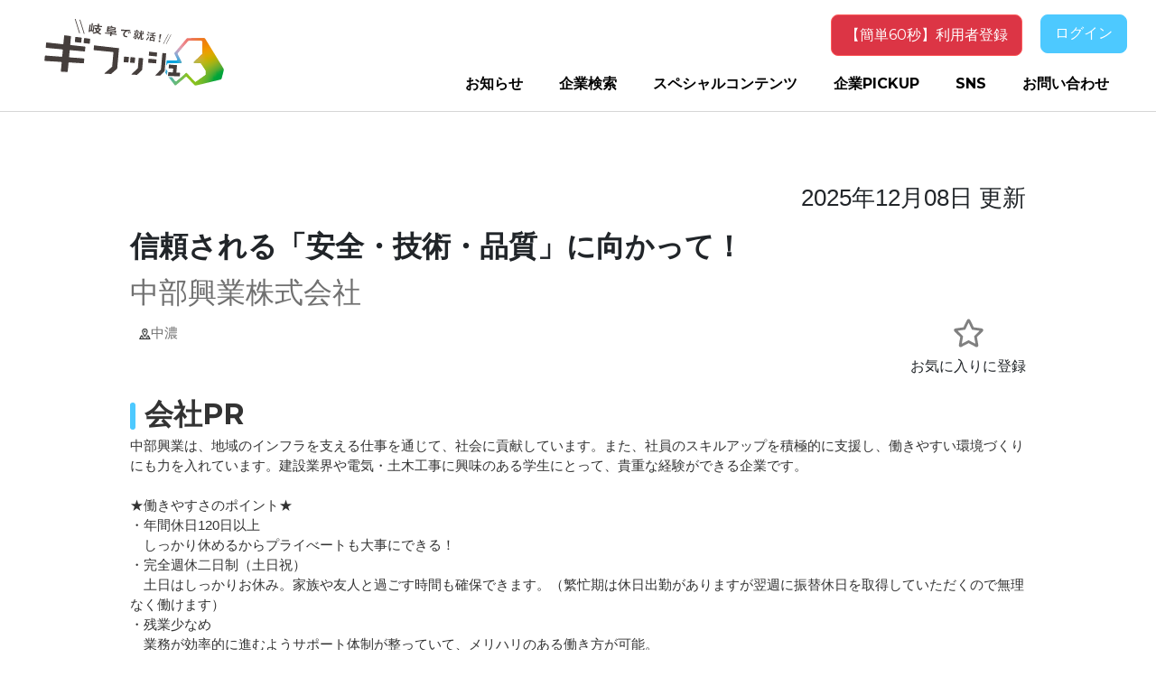

--- FILE ---
content_type: text/html;charset=UTF-8
request_url: http://gifush.pref.gifu.lg.jp/companies/347
body_size: 20843
content:
<!DOCTYPE html>
<html lang="ja">
<head>
<meta charset="utf-8" />
<meta name="viewport" content="width=device-width, initial-scale=1, shrink-to-fit=no" />
<meta name="description" content="" />
<meta name="author" content="" />
<title>ギフッシュ：岐阜県内企業の魅力を発信する求職者向けサイト</title>
<meta name="description" content="DX時代の就職活動に対応し、岐阜内外の幅広い学生や求職者等に、年間を通じてオンデマンドで県内企業の魅力を発信します。" />
<!-- jQuery library -->
<script src="https://cdn.jsdelivr.net/npm/jquery@3.5.1/dist/jquery.min.js"></script>
<script src="https://cdnjs.cloudflare.com/ajax/libs/bootbox.js/5.5.2/bootbox.js"></script>
<script src="https://cdnjs.cloudflare.com/ajax/libs/bootstrap-multiselect/1.1.1/js/bootstrap-multiselect.min.js"></script>
<link href="https://cdnjs.cloudflare.com/ajax/libs/bootstrap-multiselect/1.1.1/css/bootstrap-multiselect.min.css" rel="stylesheet" type="text/css" />
<!-- Favicon-->
<link rel="icon" type="image/svg+xml" href="/assets/logo.svg" />
<!-- Font Awesome icons (free version)-->
<script src="https://use.fontawesome.com/releases/v5.15.4/js/all.js" crossorigin="anonymous"></script>
<!-- Google fonts-->
<link href="https://fonts.googleapis.com/css?family=Montserrat:400,700" rel="stylesheet" type="text/css" />
<link href="https://fonts.googleapis.com/css?family=Lato:400,700,400italic,700italic" rel="stylesheet" type="text/css" />
<link href="https://fonts.googleapis.com/css2?family=Oswald:wght@200;300;400;500;600;700&display=swap" rel="stylesheet">
<!-- Core theme CSS (includes Bootstrap)-->
<link href="/Templates/animo/css/styles.css" rel="stylesheet" />
<!-- Global site tag (gtag.js) - Google Analytics -->
<script async src="https://www.googletagmanager.com/gtag/js?id=G-0SFHZ2Q6TV"></script>
<script>
window.dataLayer = window.dataLayer || [];
function gtag(){dataLayer.push(arguments);}
gtag('js', new Date());
gtag('config', 'G-0SFHZ2Q6TV');
</script>
<!-- Google tag (gtag.js)UAと連携 -->
<script async src="https://www.googletagmanager.com/gtag/js?id=G-6G58RWV9DD"></script>
<script>
window.dataLayer = window.dataLayer || [];
function gtag(){dataLayer.push(arguments);}
gtag('js', new Date());
gtag('config', 'G-6G58RWV9DD');
</script>
</head>
<body id="page-top">
<!-- Navigation-->
<nav class="navbar navbar-expand-lg bg-white text-uppercase fixed-top text-black" id="mainNav">
<div class="w-100 ps-5 pe-2 Header">
<div class="nav-start float-start d-flex align-items-center">
<a class="navbar-brand" href="/"><img src="/assets/main-logo-v2.svg" alt="ギフッシュ" class="img-fluid" width="200" height="87"></a>
<p>岐阜県企業の魅力発信WEBサイト</p>
</div>
<div class="float-end">
<button class="navbar-toggler text-uppercase font-weight-bold bg-primary text-white rounded" type="button" data-bs-toggle="collapse" data-bs-target="#navbarResponsive" aria-controls="navbarResponsive" aria-expanded="false" aria-label="Toggle navigation">
<!--Menu-->
<i class="fas fa-bars"></i>
</button>
</div>
<div class="float-end text-end me-4">
<div class="d-md-block clearfix"><!--d-none-->
<a class="text-white bg-danger text-center btn btn-light headerBtn01" href="/sign_up" style="display: none;"><span>【簡単60秒】</span><span>利用者登録</span></a>
<a class="text-white text-center btn btn-light headerBtn02" href="/sign_in" style="display: none;">ログイン</a>
<a class="text-white text-center btn btn-light headerBtn03" href="/mypage" style="display: none;">マイページ</a>
</div>
<div class="collapse navbar-collapse mt-lg-2 NaveBar" id="navbarResponsive">
<ul class="navbar-nav">
<li class="nav-item mx-0 mx-lg-1 d-block d-md-none ResponsiveNone headerBtn01a2" style="display: none;"><a class="nav-link py-2 px-0 px-lg-3 text-black text-center headerBtn01a" href="/sign_up">【簡単60秒】利用者登録</a></li>
<li class="nav-item mx-0 mx-lg-1 d-block d-md-none ResponsiveNone headerBtn02a2" style="display: none;"><a class="nav-link py-2 px-0 px-lg-3 text-black text-center headerBtn02a" href="/sign_in">ログイン</a></li>
<li class="nav-item mx-0 mx-lg-1 d-block d-md-none ResponsiveNone headerBtn03a2" style="display: none;"><a class="nav-link py-2 px-0 px-lg-3 text-black text-center headerBtn03a" href="/mypage">マイページ</a></li>
<li class="nav-item mx-0 mx-lg-1"><a class="nav-link py-2 pb-md-1 px-0 px-lg-3 text-black text-center" href="/#info">お知らせ</a></li>
<li class="nav-item mx-0 mx-lg-1"><a class="nav-link py-2 pb-md-1 px-0 px-lg-3 text-black text-center" href="/#search">企業検索</a></li>
<li class="nav-item mx-0 mx-lg-1"><a class="nav-link py-2 pb-md-1 px-0 px-lg-3 text-black text-center" href="/#sp">スペシャルコンテンツ</a></li>
<li class="nav-item mx-0 mx-lg-1"><a class="nav-link py-2 pb-md-1 px-0 px-lg-3 text-black text-center" href="/#pickup">企業PICKUP</a></li>
<li class="nav-item mx-0 mx-lg-1"><a class="nav-link py-2 pb-md-1 px-0 px-lg-3 text-black text-center" href="/#sns">SNS</a></li>
<li class="nav-item mx-0 mx-lg-1"><a class="nav-link py-2 pb-md-1 px-0 px-lg-3 text-black text-center" href="/contact/">お問い合わせ</a></li>
</ul>
</div>
</div>
</div>
</nav>
<div class="MainFrame" style="margin-top: 200px;">
<link rel="stylesheet" media="all" href="/assets/app/companies/show.css" />
<div class="container detail_wrap">
<div class="company_updated_at">2025年12月08日 更新</div>
<div class="company_business_catch_copy">
<h2>信頼される「安全・技術・品質」に向かって！</h2>
<div class="sub_header">
<div class="company_name">中部興業株式会社</div>
<div class="favorite_area text-center">
<button id="favSwitch347" class="border-0 bg-transparent lh-0 fs-4"><svg class="svg-inline--fa fa-star fa-w-18 fa-2x favorite-icon" aria-hidden="true" focusable="false" data-prefix="far" data-icon="star" role="img" xmlns="http://www.w3.org/2000/svg" viewBox="0 0 576 512" data-fa-i2svg=""><path fill="currentColor" d="M528.1 171.5L382 150.2 316.7 17.8c-11.7-23.6-45.6-23.9-57.4 0L194 150.2 47.9 171.5c-26.2 3.8-36.7 36.1-17.7 54.6l105.7 103-25 145.5c-4.5 26.3 23.2 46 46.4 33.7L288 439.6l130.7 68.7c23.2 12.2 50.9-7.4 46.4-33.7l-25-145.5 105.7-103c19-18.5 8.5-50.8-17.7-54.6zM388.6 312.3l23.7 138.4L288 385.4l-124.3 65.3 23.7-138.4-100.6-98 139-20.2 62.2-126 62.2 126 139 20.2-100.6 98z"></path></svg></button>
<div>お気に入りに登録</div>
<script>
document.getElementById('favSwitch347').addEventListener('click',function(){
var xmlHttpRequest = new XMLHttpRequest();
xmlHttpRequest.onreadystatechange = function(){
if(this.readyState == 4 && this.status == 200){
//console.log(this.responseText);
//document.getElementById('favSwitch347').innerHTML=this.responseText;
eval(this.responseText);
}
}
xmlHttpRequest.open('GET','/companies/fav/switch/347',true);
xmlHttpRequest.responseType = "text";
xmlHttpRequest.send();
});
</script>
</div>
</div>
<div class="company_data"><img class="map_icon" src="/assets/map_icon.svg" />中濃</div>
</div>
<div class="company_business_detail">
<h2 class="vertical-border">会社PR</h2>
<div class="contents_body"><div class="text-area"><pre>中部興業は、地域のインフラを支える仕事を通じて、社会に貢献しています。また、社員のスキルアップを積極的に支援し、働きやすい環境づくりにも力を入れています。建設業界や電気・土木工事に興味のある学生にとって、貴重な経験ができる企業です。

★働きやすさのポイント★
・年間休日120日以上
　しっかり休めるからプライべートも大事にできる！
・完全週休二日制（土日祝）
　土日はしっかりお休み。家族や友人と過ごす時間も確保できます。（繁忙期は休日出勤がありますが翌週に振替休日を取得していただくので無理なく働けます）
・残業少なめ
　業務が効率的に進むようサポート体制が整っていて、メリハリのある働き方が可能。
・有給休暇も取りやすい雰囲気
　体調不良や家族の用事などでも気軽に休める文化が根付いています。
・育児・介護休暇制度あり
　ライフステージに合わせた働き方ができます！

☆こんな方におススメ☆
「電気や土木に興味がある」
「人の役に立つ仕事がしたい」
「岐阜や東海地方で安定して働きたい」
「しっかり休んで趣味や家族との時間も大事にしたい」

社会を支える仕事をしたい方、大歓迎です！</pre></div></div>
<div class="text-center Corpimg"><img src="/uploads/trans/EEEAA399C0C1F8509A26E4DF961CFC57.jpg" alt="" class="coImage1 img-fluid p-4"></div>
</div>
<div class="company_business_detail">
<h2 class="vertical-border border-alt">企業説明会動画</h2>
<!--企業説明会動画(https://www.youtube.com/watch?v=IgfAzLmFZ4A) https://www.youtube.com/embed/IgfAzLmFZ4A-->
<div class="movie_area">
<iframe src="https://www.youtube.com/embed/IgfAzLmFZ4A" width="100%" height="300px" frameborder="0" allow="accelerometer; autoplay; encrypted-media; gyroscope; picture-in-picture" allowfullscreen></iframe></div>
</div>
<div class="company_business_detail">
<h2 class="vertical-border border-alt">企業プロモーション動画</h2>
<!--企業プロモーション動画(https://youtu.be/UfXNbp_maqg?si=0FYmHXhz4gC3L5F2) https://www.youtube.com/embed/UfXNbp_maqg?si=0FYmHXhz4gC3L5F2-->
<div class="catch_copy_body movie_area"><div class="text-area font-size-10">
<iframe src="https://www.youtube.com/embed/UfXNbp_maqg?si=0FYmHXhz4gC3L5F2" width="100%" height="300px" frameborder="0" allow="accelerometer; autoplay; encrypted-media; gyroscope; picture-in-picture" allowfullscreen=""></iframe>
</div></div>
</div>
<div class="company_info">
<h2 class="vertical-border">企業概要</h2>
<ul>
<li>
<div class="col-lg-5">
<div class="head">企業名</div>
</div>
<div class="col">
<div class="body">中部興業株式会社</div>
</div></li>
<li>
<div class="col-lg-5">
<div class="head">設立</div>
</div>
<div class="col">
<div class="body">昭和39年12月</div>
</div></li>
<li>
<div class="col-lg-5">
<div class="head">代表者</div>
</div>
<div class="col">
<div class="body">長谷川 嘉彦</div>
</div></li>
<li>
<div class="col-lg-5">
<div class="head">業種</div>
</div>
<div class="col">
<div class="body">建設</div>
</div></li>
<li>
<div class="col-lg-5">
<div class="head">事業内容</div>
</div>
<div class="col">
<div class="body"><p>電力会社の発変電設備工事を業務の柱とし,電力設備の土木・機械工事等の現場管理業務及び施工を行っています。電力安定供給の一端を担う企業として「働きがいのある会社」また教育・資格取得支援制度を充実させスキルアップを積極的に応援している会社です。</p>
<p><span style="color: #0000ff;"><strong>1.発変電設備工事</strong></span></p>
<p>電力会社の発電所や変電所の設備工事を担当しています。具体的には、変圧器や遮断器などの設置・調整、ケーブルの配線接続、各試験などを行い、電力の安定供給を支えています。</p>
<p><strong><span style="color: #008000;">2.電設工事</span></strong></p>
<p>官公庁や民間の建物、工場などの電気設備の設計・施工を行っています。受変電設備や照明器具の設置、配線接続工事等の通信工事を手がけ、新築や改修に伴う電気設備工事を担当しています。</p>
<p><span style="color: #ffff00;"><strong>3.土木工事</strong></span></p>
<p>道路や河川、沿山などの公共土木工事を行っています。また水力発電所の水路や変電所の機械基礎工事など電力関連の土木工事も手がけています。</p>
<p>&nbsp;</p></div>
</div></li>
<li>
<div class="col-lg-5">
<div class="head">資本金</div>
</div>
<div class="col">
<div class="body"></div>
</div></li>
<li>
<div class="col-lg-5">
<div class="head">売上高</div>
</div>
<div class="col">
<div class="body"></div>
</div></li>
<li>
<div class="col-lg-5">
<div class="head">従業員数</div>
</div>
<div class="col">
<div class="body">63人（2025.11現在）</div>
</div></li>
<li>
<div class="col-lg-5">
<div class="head">本社所在地</div>
</div>
<div class="col">
<div class="body">〒5090401 岐阜県加茂郡七宗町上麻生2336番地</div>
</div></li>
<li>
<div class="col-lg-5">
<div class="head">地域</div>
</div>
<div class="col">
<div class="body">中濃</div>
</div>
</li>
<li class="offices">
<div class="col-lg-5">
<div class="head">事業所等</div>
</div>
<div class="col"><div class="body"><div class="trix-content"><div class="trix-content"><div class="trix-content"><p>【本社】岐阜県加茂郡七宗町　（配属部署：発変電・電設・土木）</p>
<p>【名古屋営業所】名古屋市中川区万場（配属部署：発変電）</p>
<p>【岐阜営業所】岐阜県岐阜市西中島（配属部署：電設）</p>
<p>&nbsp; 部署によりますが、希望の勤務地で働くことができます！</p>
<p>&nbsp;</p></div></div></div></div></div>
</li>
<li class="offices">
<div class="col-lg-5">
<div class="head">企業認定制度等</div>
</div>
<div class="col">
<div class="body">
健康経営優良法人<br>「清流の国ぎふ」SDGs推進ネットワーク会員<br>岐阜県ワーク・ライフ・バランス推進エクセレント企業<br>ぎふ建設人材育成リーディング企業<br>清流の国ぎふ健康経営宣言企業<br>
</div>
</div>
</li>
<li>
<div class="col-lg-5">
<div class="head">webサイト</div>
</div>
<div class="col">
<div class="body"><a href="https://chubukogyo.co.jp/" target="_blank">https://chubukogyo.co.jp/</a></div>
</div></li>
</ul>
</div>
<div class="company_info recruit mb-5">
<h2 class="vertical-border">採用情報</h2>
<ul>
<li>
<div class="col-lg-5">
<div class="head head_recruit">採用人数</div>
</div>
<div class="col">
<div class="body">若干名</div>
</div>
</li>
<li>
<div class="col-lg-5">
<div class="head head_recruit">採用予定対象者</div>
</div>
<div class="col">
<div class="body">大学院卒, 大学卒, 専門学校卒, 高校卒</div>
</div></li>
<li>
<div class="col-lg-5">
<div class="head head_recruit">募集職種</div>
</div>
<div class="col">
<div class="body"><p>（１）電気工事 （２）電気設備工事 （３）土木工事</p></div>
</div></li>
<li>
<div class="col-lg-5">
<div class="head head_recruit">勤務時間</div>
</div>
<div class="col">
<div class="body">８時～１７時（休憩：計１時間30分）</div>
</div></li>
<li>
<div class="col-lg-5">
<div class="head head_recruit">勤務エリア</div>
</div>
<div class="col">
<div class="body"><p>【本社】岐阜県加茂郡七宗町　（配属部署：発変電・電設・土木）</p>
<p>【名古屋営業所】名古屋市中川区万場（配属部署：発変電）</p>
<p>【岐阜営業所】岐阜県岐阜市西中島（配属部署：電設）</p>
<p>&nbsp;</p></div>
</div></li>
<li>
<div class="col-lg-5">
<div class="head head_recruit">給与</div>
</div>
<div class="col">
<div class="body">高卒１９０，０００円（基本給），大卒２２０，０００円（基本給）</div>
</div></li>
<li class="offices">
<div class="col-lg-5">
<div class="head head_recruit">諸手当</div>
</div>
<div class="col">
<div class="body">家族手当,通勤手当,監督手当,資格手当,住宅手当,保育園助成手当</div>
</div>
</li>
<li>
<div class="col-lg-5">
<div class="head head_recruit">昇給</div>
</div>
<div class="col">
<div class="body">年１回</div>
</div></li>
<li>
<div class="col-lg-5">
<div class="head head_recruit">賞与</div>
</div>
<div class="col">
<div class="body">年２回（７月,１２月）</div>
</div></li>
<li class="offices">
<div class="col-lg-5">
<div class="head head_recruit">休日休暇</div>
</div>
<div>
<div class="body">年間120日以上</div>
</div>
</li>
<li class="offices LicoJoFukushi">
<div class="col-lg-5">
<div class="head head_recruit">福利厚生</div>
</div>
<div class="col">
<div class="body">☆健康・医療サポート
☆休暇制度
☆各種手当・制度
☆住居・生活サポート
☆社内イベント・レクリエーション
☆教育・研修制度
社員の健康や生活、キャリア形成を多方面から支援する制度を整えています。これらの福利厚生は、社員やご家族が安心して長く働ける環境づくりを目指したものです。</div>
</div>
</li>
<li>
<div class="col-lg-5">
<div class="head head_recruit">採用実績</div>
</div>
<div class="col">
<div class="body">2024年度　2名</div>
</div></li>
<li class="mb-5">
<div class="col-lg-5">
<div class="head head_recruit">インターンシップ受け入れ</div>
</div>
<div class="col">
<div class="body"></div>
</div>
</li>
</ul>
</div>
<div class="company_business_detail">
<div>
<div class="body">
<div class="trix-content">
</div>
</div>
</div>
</div>
<div class="#google_map">
<iframe height="600px" id="map" src="https://www.google.com/maps/embed/v1/place?key=AIzaSyCoH_rTav_G80uLkGF18fP1wKSW3rCc-Zs&amp;q=%E4%B8%AD%E9%83%A8%E8%88%88%E6%A5%AD%E6%A0%AA%E5%BC%8F%E4%BC%9A%E7%A4%BE%20%E5%B2%90%E9%98%9C%E7%9C%8C%E5%8A%A0%E8%8C%82%E9%83%A1%E4%B8%83%E5%AE%97%E7%94%BA%E4%B8%8A%E9%BA%BB%E7%94%9F2336%E7%95%AA%E5%9C%B0" width="100%"></iframe>
</div>
<div class="base_btn btn_lg search_btn"><a class="favorite-btn favorite-post" href="/companies/347/recruitments/new">この企業へリクエストする</a></div>
<div class="rq_text">
<h6 class="text-center">企業に各種問い合わせができます</h6>
</div>
<div class="bottom_area"><a class="execution_btn base_btn btn_lg search_btn" type="submit" href="javascript:history.back()">戻る</a><a class="execution_btn base_btn btn_lg search_btn" type="submit" href="/">TOPに戻る</a></div>
</div>
<script>
window.addEventListener('DOMContentLoaded',function(){
let elements = document.getElementsByClassName('body');
//console.log(elements);
for(var i=0;i<elements.length;i++){
console.log(elements[i].textContent);
if(elements[i].textContent.trim() == ''){
//console.log(elements[i].parentNode.parentNode.addClass);
elements[i].parentNode.parentNode.style.display= 'none';
}
}
})
</script>
</div>
<!-- Footer-->
<footer class="footer text-center mb-0 pb-3 pt-5 mt-5" style="background-color: #0091CD;">
<div class="container">
<div class="row">
<div class="col-lg-3 align-self-center mb-5 LoGo">
<img class="img-fluid" src="/assets/logo-v2.svg" alt="" style="filter:drop-shadow(5px 5px 10px rgba(5,5,5,0.5));">
</div>
<div class="col-lg-3 align-self-center mb-5 MeNu">
<ul style="list-style: none">
<li class="mt-2 text-start"><a href="/privacy_policy" class="text-white" >プライバシーポリシー</a></li>
<li class="mt-2 text-start"><a href="https://www.pref.gifu.lg.jp/" class="text-white" target="_blank" >岐阜県公式ホームページ</a></li>
<li class="mt-2 text-start"><a href="https://www.jinzai-gifu.jp/link" class="text-white" target="_blank" >「ぎふジョブ」関連リンク集</a></li>
</ul>
<a href="/contact/" class="text-black btn btn-light btn-lg rounded fw-bold" >お問い合わせはこちら</a>
</div>
<div class="col-lg-3 align-self-center mb-5 bnr01 text-end">
<div class="mb-2">
<a href="https://www.jinzai-gifu.jp" target="_blank"><img class="banner-image" alt="banner" src="/assets/banner.gif"></a>
</div>
<div class="mb-2">
<a href="https://jinchare.jinzai-gifu.jp/" target="_blank"><img class="banner-image" alt="banner" src="/assets/jinchare.jpg"></a>
</div>
</div>
<div class="col-lg-3 align-self-center mb-5 bnr02 text-start">
<div class="mb-2">
<a href="https://gifuken-internship.org/" target="_blank"><img class="banner-image" alt="banner" src="/assets/internship_banner.jpg"></a>
</div>
<div class="mb-2">
<a href="https://www.kensetsu-leading.gifu.jp/" target="_blank"><img class="banner-image" alt="banner" src="/assets/kensetsu-leading.jpg"></a>
</div>
</div>
</div>
</div>
</footer>
<!-- Copyright Section-->
<div class="copyright py-4 text-center text-white pb-2" style="background-color: #0091CD;">
<div class="container"><small>Copyright &copy; GIFU Prefecture All Rights Reserved.</small></div>
</div>
<!-- Bootstrap core JS-->
<script src="https://cdn.jsdelivr.net/npm/bootstrap@5.1.3/dist/js/bootstrap.bundle.min.js"></script>
<script src="https://cdn.jsdelivr.net/npm/bs5-lightbox@1.7.8/dist/index.bundle.min.js"></script>
<script>
$(function(){
$.ajax({
url: '/bindTop/',
type: 'get',
async: true,
timeout: 10000,
dataType: 'script',
cache: false
})
});
</script>
</body>
</html>


--- FILE ---
content_type: text/html;charset=UTF-8
request_url: http://gifush.pref.gifu.lg.jp/bindTop/?_=1769085566392
body_size: 296
content:
document.getElementsByClassName('headerBtn01')[0].style.display='block';
document.getElementsByClassName('headerBtn02')[0].style.display='block';
document.getElementsByClassName('headerBtn01a2')[0].style.display='block';
document.getElementsByClassName('headerBtn02a2')[0].style.display='block';


--- FILE ---
content_type: text/css
request_url: http://gifush.pref.gifu.lg.jp/assets/app/companies/show.css
body_size: 41684
content:
.text-heading-color {
  color: #212529
}
.text-body-color {
  color: #313334
}
.text-auxiliary-color {
  color: #828282
}
.bg-white-color {
  background-color: #FFFFFF
}
.bg-gray-color {
  background-color: #F7F7F7
}
.bg-dark-gray-color {
  background-color: #F7F7F7
}
.small-text-font {
  font-size: 10px
}
.paragraph-1-font {
  font-size: 15px
}
.paragraph-2-font {
  font-size: 13px
}
.header-1-font {
  font-size: 23px
}
.header-2-font {
  font-size: 18px
}
.btn-shadow {
  -webkit-box-shadow: 0px 3px 6px #00000029;
  box-shadow: 0px 3px 6px #00000029
}
.card-shadow {
  -webkit-box-shadow: 0px 0px 6px #00000029;
  box-shadow: 0px 0px 6px #00000029
}
.big-btn-radius {
  border-radius: 27px
}
.btn-radius {
  border-radius: 14px
}
.tag-radius {
  border-radius: 8px
}
.body-char {
  letter-spacing: 20px;
  line-height: 21px
}
html, body {
  font-family: 'Hiragino Kaku Gothic ProN', 'ヒラギノ角ゴ ProN W3', 'メイリオ', 'Meiryo', 'Helvetica', 'Tahoma', 'sans-serif'
}
a {
  text-decoration: none !important
}
pre{
	white-space: pre-wrap;
	/*font-family: var(--bs-body-font-family);*/
	  font-family: 'Hiragino Kaku Gothic ProN', 'ヒラギノ角ゴ ProN W3', 'メイリオ', 'Meiryo', 'Helvetica', 'Tahoma', 'sans-serif'

}
.main_wrapper {
  margin-top: 67px
}
.flex-center {
  position: absolute;
  top: 66px
}
.recruitment-info-wrap {
  width: 100%;
  margin-top: 35px
}
.recruitment-info-card {
  display: -webkit-box;
  display: -moz-box;
  display: -ms-flexbox;
  display: flex
}
.recruitment-condition-wrap {
  width: 100%;
  margin-top: 90px
}
.recruitment-condition-card {
  display: -webkit-box;
  display: -moz-box;
  display: -ms-flexbox;
  display: flex
}
.recruitment-condition-last-wrap {
  width: 100%;
  margin-top: 0px
}
.recruitment-condition-last-card {
  display: -webkit-box;
  display: -moz-box;
  display: -ms-flexbox;
  display: flex
}
.acd-check {
  display: none
}
.acd-label {
  background: #fff;
  color: #639B9C;
  border: 1px solid rgba(0, 0, 0, 0.1);
  display: block;
  height: 48px;
  line-height: 48px;
  text-align: center;
  font-size: 15px;
  margin: 0;
  position: relative
}
.acd-label .toggle_img {
  width: 16px;
  height: 48px;
  display: inline-block;
  margin-left: auto;
  position: absolute;
  top: 0;
  right: 18px
}
.acd-content {
  height: 0;
  opacity: 0;
  -webkit-transition-duration: .5s;
  transition-duration: .5s;
  visibility: collapse
}
.acd-content hr {
  margin-top: 24px;
  margin-bottom: 24px
}
.acd-check:checked + .acd-label + .acd-content {
  visibility: visible;
  height: 100%;
  opacity: 1
}
.acd-check:checked + .acd-label > .toggle_img {
  -webkit-transform: rotate(180deg);
  transform: rotate(180deg)
}
.acd-check:checked + .acd-label {
  background: #DFEBEB;
  color: #828282;
  border: none
}
.base_btn {
  width: 100%;
  padding: 0;
  text-align: center;
  border: none;
  -webkit-box-shadow: 0px 3px 6px #00000029;
  box-shadow: 0px 3px 6px #00000029
}
.btn_sm {
  max-width: 171px;
  height: 28px;
  line-height: 28px;
  font-size: 14px;
  border-radius: 14px
}
.btn_lg {
  max-width: 360px;
  height: 42px;
  line-height: 42px;
  font-size: 17px;
  border-radius: 27px
}
.disabled {
  background: #e4e4e4 !important;
  color: #707070 !important
}
.apply_btn {
  background: #FF5A5A;
  color: #FFFFFF
}
.archive_btn {
  background: #e6c57c;
  color: #FFFFFF
}
.message_btn {
  background: #CCB7DD;
  color: #FFFFFF
}
.bookmark_btn {
  background: #4DC9FF;
  color: #FFFFFF
}
.success_btn {
  background: #519D9D;
  color: #FFFFFF
}
.card_opacity {
  opacity: 0.4
}
.recruitment_show_btn {
  background: #79C2B5;
  color: #FFFFFF
}
.message_show_btn {
  background: #cbb7dd;
  color: #FFFFFF
}
.search_btn {
  margin: 0 auto 30px;
  max-width: 310px;
  width: 100%;
  background: #fafafa;
  height: 4rem;
  border-radius: 2rem;
  font-size: 20px;
  font-weight: 900;
  display: -webkit-box;
  display: -moz-box;
  display: -ms-flexbox;
  display: flex;
  -webkit-box-align: center;
  -moz-box-align: center;
  -ms-flex-align: center;
  align-items: center;
  -webkit-box-pack: center;
  -moz-box-pack: center;
  -ms-flex-pack: center;
  justify-content: center
}
.search_btn > a {
  color: #333
}
.search_btn:active {
  -webkit-box-shadow: none;
  box-shadow: none;
  position: relative;
  top: 3px
}
@media (max-width: 768px) {
  .search_btn {
    height: 3rem;
    border-radius: 1.5rem;
    font-size: 12px
  }
}
header {
  width: 100%;
  position: fixed;
  z-index: 1050
}
header .header_wrap_sp {
  display: none
}
header .header_wrap_sp h6 {
  font-size: 0.5rem;
  color: #333;
  font-weight: bold;
  margin-top: 0.25rem
}
header .header_wrap_sp .menus .link_bar {
  height: 100%
}
header .header_wrap_sp .menus .link_bar ul {
  list-style: none;
  height: 100%;
  padding: 0;
  display: -webkit-box;
  display: -moz-box;
  display: -ms-flexbox;
  display: flex;
  -webkit-box-orient: vertical;
  -webkit-box-direction: normal;
  -moz-box-orient: vertical;
  -moz-box-direction: normal;
  -ms-flex-direction: column;
  flex-direction: column;
  -ms-flex-pack: distribute;
  justify-content: space-around
}
header .header_wrap_sp .menus .link_bar ul li {
  margin-bottom: 0.7rem
}
header .header_wrap_sp .menus .link_bar ul li a {
  color: #333;
  font-weight: bold
}
header .header_wrap_sp .menus .link_bar ul li a:hover {
  border: #0091CD solid;
  border-width: 0 0 2px
}
header .header_wrap_sp .login {
  font-size: 13px
}
header .header_wrap_pc {
  padding: 0px 13px;
  border-bottom: 1px solid #00000029;
  background: #fff
}
header .header_wrap_pc nav {
  display: -webkit-box;
  display: -moz-box;
  display: -ms-flexbox;
  display: flex;
  -webkit-box-pack: justify;
  -moz-box-pack: justify;
  -ms-flex-pack: justify;
  justify-content: space-between;
  -webkit-box-align: center;
  -moz-box-align: center;
  -ms-flex-align: center;
  align-items: center;
  position: relative
}
header .header_wrap_pc nav .header_compnay_logo > img {
  height: 66px
}
header .header_wrap_pc nav .logo-img {
  height: 145px;
  padding: 20px 0
}
header .header_wrap_pc nav .base_btn.btn_lg.apply_btn.icon_btn.sign-up, header .header_wrap_pc nav .base_btn.btn_lg.bookmark_btn.icon_btn.sign-in {
  width: 210px
}
@media (min-width: 768px) and (max-width: 1150px) {
  header .header_wrap_pc nav .base_btn.btn_lg.apply_btn.icon_btn.sign-up .base_btn.btn_lg.apply_btn.icon_btn.sign-up, header .header_wrap_pc nav .base_btn.btn_lg.apply_btn.icon_btn.sign-up .base_btn.btn_lg.bookmark_btn.icon_btn.sign-in, header .header_wrap_pc nav .base_btn.btn_lg.bookmark_btn.icon_btn.sign-in .base_btn.btn_lg.apply_btn.icon_btn.sign-up, header .header_wrap_pc nav .base_btn.btn_lg.bookmark_btn.icon_btn.sign-in .base_btn.btn_lg.bookmark_btn.icon_btn.sign-in {
    width: 10vw
  }
}
header .header_wrap_pc nav .before_sign_in_menu {
  display: -webkit-box;
  display: -moz-box;
  display: -ms-flexbox;
  display: flex;
  padding: 0;
  margin: 1rem 0 0;
  list-style: none;
  -webkit-box-pack: right;
  -moz-box-pack: right;
  -ms-flex-pack: right;
  justify-content: right
}
header .header_wrap_pc nav .before_sign_in_menu > li {
  font-size: 12px;
  padding-left: 10px;
  padding-right: 10px;
  height: 33px;
  line-height: 33px
}
header .header_wrap_pc nav .before_sign_in_menu > li > a {
  color: #313334
}
@media (min-width: 768px) and (max-width: 1150px) {
  header .header_wrap_pc nav .before_sign_in_menu .base_btn.btn_lg.apply_btn.icon_btn.sign-up, header .header_wrap_pc nav .before_sign_in_menu .base_btn.btn_lg.bookmark_btn.icon_btn.sign-in {
    width: 20vw
  }
}
header .header_wrap_pc nav .icon_area {
  display: -webkit-box;
  display: -moz-box;
  display: -ms-flexbox;
  display: flex;
  -webkit-box-pack: center;
  -moz-box-pack: center;
  -ms-flex-pack: center;
  justify-content: center
}
header .header_wrap_pc nav .icon_area a, header .header_wrap_pc nav .icon_area label {
  margin-left: 12px;
  position: relative
}
header .header_wrap_pc nav .icon_area svg {
  width: 24px;
  height: 24px
}
header .header_wrap_pc nav .icon_area .batch {
  position: absolute;
  top: -3px;
  right: -3px;
  width: 15px;
  height: 15px;
  border-radius: 50%;
  background: #f45165;
  color: #ffffff;
  font-size: 4px;
  line-height: 15px;
  text-align: center
}
header .header_wrap_pc nav .icon_area .pull_down_menu {
  display: none
}
header .header_wrap_pc nav .icon_area .user_icon {
  position: relative;
  margin-bottom: 0
}
header .header_wrap_pc nav .icon_area #user_icon_btn:checked + .user_icon > .pull_down_menu {
  background: #fff;
  display: block !important;
  list-style: none;
  margin: 0;
  padding: 0px 16px;
  position: absolute;
  top: 46px;
  right: 0px;
  width: 160px;
  border: 1px solid #c1c1c1
}
header .header_wrap_pc nav .icon_area #user_icon_btn:checked + .user_icon > .pull_down_menu > li {
  font-size: 12px;
  padding: 10px 8px;
  border-bottom: 1px solid #c1c1c1
}
header .header_wrap_pc nav .icon_area #user_icon_btn:checked + .user_icon > .pull_down_menu > li > a {
  color: #313334
}
header .header_wrap_pc nav .icon_area #user_icon_btn:checked + .user_icon > .pull_down_menu > li:last-child {
  border-bottom: none
}
header .header_wrap_pc .link_bar {
  width: 100%
}
header .header_wrap_pc .link_bar ul {
  list-style: none;
  display: -webkit-box;
  display: -moz-box;
  display: -ms-flexbox;
  display: flex;
  -ms-flex-pack: distribute;
  justify-content: space-around;
  width: 100%;
  height: 15px;
  text-align: center;
  -webkit-box-align: center;
  -moz-box-align: center;
  -ms-flex-align: center;
  align-items: center;
  margin: 0 0 0.5rem;
  padding: 0;
  -webkit-box-align: end;
  -moz-box-align: end;
  -ms-flex-align: end;
  align-items: end
}
header .header_wrap_pc .link_bar ul li:hover {
  border: #0091CD solid;
  border-width: 0 0 2px
}
header .header_wrap_pc .link_bar ul li a {
  color: #333333;
  font-weight: bold
}
@media (max-width: 768px) {
  .base_btn.btn_sm.apply_btn.icon_btn.sign-up.sp-btn {
    margin-bottom: 0px
  }
  header {
    background: white
  }
  header .header_wrap_pc {
    display: none
  }
  header .header_wrap_sp {
    display: block
  }
  header .header_wrap_sp nav {
    display: -webkit-box;
    display: -moz-box;
    display: -ms-flexbox;
    display: flex
  }
  header .header_wrap_sp nav .logo-img {
    width: 110px;
    margin: 1.5rem 0 0 1rem
  }
  header .header_wrap_sp nav .menu-btn {
    height: 30px;
    width: 35px;
    margin-left: auto;
    display: block;
    margin-top: 2rem;
    background-size: 30px;
    background-repeat: no-repeat;
    border-style: none;
    outline: none;
    -webkit-transition: 0.3s;
    transition: 0.3s
  }
  header .header_wrap_sp nav .sp-btn {
    height: 50px;
    display: -webkit-box;
    display: -moz-box;
    display: -ms-flexbox;
    display: flex;
    -webkit-box-pack: center;
    -moz-box-pack: center;
    -ms-flex-pack: center;
    justify-content: center;
    -webkit-box-align: center;
    -moz-box-align: center;
    -ms-flex-align: center;
    align-items: center
  }
  header .header_wrap_sp nav .sp-btn span {
    font-size: 1.2rem;
    font-weight: bold
  }
}
.nav {
  width: 100%;
  position: fixed;
  bottom: 0;
  right: -70%;
  width: 70%;
  background: #fff5e9ba;
  height: 80vh;
  display: -webkit-box;
  display: -moz-box;
  display: -ms-flexbox;
  display: flex;
  -webkit-box-orient: vertical;
  -webkit-box-direction: normal;
  -moz-box-orient: vertical;
  -moz-box-direction: normal;
  -ms-flex-direction: column;
  flex-direction: column;
  -webkit-box-pack: center;
  -moz-box-pack: center;
  -ms-flex-pack: center;
  justify-content: center;
  -webkit-transition: 0.3s;
  transition: 0.3s
}
.nav ul > div {
  margin: 0 auto 5rem auto
}
.login {
  font-size: 15px;
  font-weight: bold;
  padding-right: 10px;
  padding-left: 10px;
  padding-top: 6px;
  color: white
}
.sp-header-style {
  display: -webkit-box;
  display: -moz-box;
  display: -ms-flexbox;
  display: flex;
  margin-top: 35px;
  height: 32px !important;
  background-color: #FF5A5A;
  border-radius: 1rem;
  margin-right: 20px
}
.sp-header-style1 {
  display: -webkit-box;
  display: -moz-box;
  display: -ms-flexbox;
  display: flex;
  margin-top: 35px;
  height: 32px !important;
  background-color: #4DC9FF;
  border-radius: 1rem;
  margin-right: 20px
}
footer {
  padding-top: 30px;
  margin-top: 3rem;
  text-align: center;
  color: #FAFAFA;
  background: #0091CD
}
footer .footer-container {
  display: -webkit-box;
  display: -moz-box;
  display: -ms-flexbox;
  display: flex;
  -webkit-box-pack: center;
  -moz-box-pack: center;
  -ms-flex-pack: center;
  justify-content: center;
  -webkit-box-align: center;
  -moz-box-align: center;
  -ms-flex-align: center;
  align-items: center;
  margin: 0 auto
}
footer .footer-container .footer-logo_area {
  width: 20vw
}
footer .footer-container .footer-logo_area .footer-brand_logo {
  display: block;
  width: 80%;
  max-width: 210px;
  height: auto;
  margin: 0 auto
}
footer .footer-container .footer-menu_area {
  display: -webkit-box;
  display: -moz-box;
  display: -ms-flexbox;
  display: flex;
  -webkit-box-orient: vertical;
  -webkit-box-direction: normal;
  -moz-box-orient: vertical;
  -moz-box-direction: normal;
  -ms-flex-direction: column;
  flex-direction: column;
  margin: 0 20px;
  font-size: 10px
}
footer .footer-container .footer-menu_area ul {
  list-style: none;
  margin-bottom: 0;
  padding: 0
}
footer .footer-container .footer-menu_area li {
  text-align: left
}
footer .footer-container .footer-menu_area li a {
  font-size: 0.8rem;
  line-height: 2.0rem;
  letter-spacing: 0.12em;
  color: #FAFAFA
}
footer .footer-container .footer-link_area {
  display: -webkit-box;
  display: -moz-box;
  display: -ms-flexbox;
  display: flex;
  margin: 0 30px
}
footer .footer-container .footer-link_area a .inquiry_btn {
  display: -webkit-box;
  display: -moz-box;
  display: -ms-flexbox;
  display: flex;
  -webkit-box-pack: right;
  -moz-box-pack: right;
  -ms-flex-pack: right;
  justify-content: right;
  height: 60px;
  margin: 0;
  margin-right: 10px;
  border-radius: calc(60px / 2);
  background-color: #FAFAFA
}
footer .footer-container .footer-link_area a .inquiry_btn .info {
  line-height: 60px;
  font-weight: 700;
  font-size: 1rem;
  letter-spacing: 0.08em;
  color: #333333;
  padding: 0 0.5rem
}
footer .footer-container .banner-container {
  display: -webkit-box;
  display: -moz-box;
  display: -ms-flexbox;
  display: flex;
  -webkit-box-orient: vertical;
  -webkit-box-direction: normal;
  -moz-box-orient: vertical;
  -moz-box-direction: normal;
  -ms-flex-direction: column;
  flex-direction: column;
  width: 25%
}
footer .footer-container .banner-container a {
  margin-right: 20px;
  margin-bottom: 10px
}
footer .footer-copy_right_area {
  margin: 10px auto;
  font-size: 10px;
  color: #FAFAFA
}
@media (max-width: 768px) {
  footer .footer-container .footer-link_area {
    margin: 0 20px
  }
  footer .footer-container .footer-link_area a .inquiry_btn .info {
    font-size: 12px
  }
  .banner-container a .banner-image {
    width: 90%
  }
}
@media (max-width: 426px) {
  footer {
    -webkit-box-align: center;
    -moz-box-align: center;
    -ms-flex-align: center;
    align-items: center;
    padding-top: 60px
  }
  footer .footer-container {
    width: 80vw;
    -webkit-box-orient: vertical;
    -webkit-box-direction: normal;
    -moz-box-orient: vertical;
    -moz-box-direction: normal;
    -ms-flex-direction: column;
    flex-direction: column;
    -webkit-box-align: center;
    -moz-box-align: center;
    -ms-flex-align: center;
    align-items: center
  }
  footer .footer-container .footer-logo_area {
    width: 80%
  }
  footer .footer-container .footer-logo_area .footer-brand_logo {
    margin: 10px auto 30px auto
  }
  footer .footer-container .footer-menu_area {
    width: 100%;
    margin-bottom: 1rem
  }
  footer .footer-container .footer-menu_area ul li {
    text-align: center
  }
  footer .footer-container .footer-menu_area ul li a {
    font-size: 0.8rem;
    line-height: 2.0rem;
    color: #FAFAFA
  }
  footer .footer-container .footer-link_area {
    display: -webkit-box;
    display: -moz-box;
    display: -ms-flexbox;
    display: flex;
    -webkit-box-orient: vertical;
    -webkit-box-direction: normal;
    -moz-box-orient: vertical;
    -moz-box-direction: normal;
    -ms-flex-direction: column;
    flex-direction: column;
    width: 100%;
    margin: 0 auto
  }
  footer .footer-container .footer-link_area a .inquiry_btn {
    display: -webkit-box;
    display: -moz-box;
    display: -ms-flexbox;
    display: flex;
    -webkit-box-pack: center;
    -moz-box-pack: center;
    -ms-flex-pack: center;
    justify-content: center;
    width: 234px;
    height: 60px;
    margin: 0 auto
  }
  footer .footer-container .footer-link_area a .inquiry_btn .info {
    width: 80%;
    font-size: 15px
  }
  footer .footer-container .banner-container {
    width: 100%;
    margin: 20px auto
  }
  footer .footer-container .banner-container a {
    display: block;
    width: 100%
  }
}
.sidebar_default .menu_title {
  font-weight: bold;
  font-size: 16px
}
.sidebar_default .menu_items {
  padding: 8px 0 0;
  font-size: 13px;
  margin-bottom: 10px
}
.sidebar_default ul {
  padding: 0;
  list-style: none
}
.sidebar_default ul li a {
  cursor: pointer
}
.notice-badge {
  padding: 3px 6px;
  margin-right: 8px;
  margin-left: 1px;
  font-size: 75%;
  color: white;
  border-radius: 6px;
  -webkit-box-shadow: 0 0 3px #ddd;
  box-shadow: 0 0 3px #ddd;
  white-space: nowrap;
  background-color: #f45165
}
.menus {
  width: 100%;
  position: fixed;
  bottom: 0;
  right: -70%;
  width: 70%;
  background: #fafafa;
  height: 73vh;
  display: -webkit-box;
  display: -moz-box;
  display: -ms-flexbox;
  display: flex;
  -webkit-box-orient: vertical;
  -webkit-box-direction: normal;
  -moz-box-orient: vertical;
  -moz-box-direction: normal;
  -ms-flex-direction: column;
  flex-direction: column;
  -ms-flex-pack: distribute;
  justify-content: space-around;
  border-top-left-radius: 10px;
  -webkit-transition: 0.3s;
  transition: 0.3s
}
.menus a > div {
  margin: 0 auto 5rem auto
}
.open {
  right: 0
}
.rotate {
  -webkit-transform: rotate(90deg);
  transform: rotate(90deg);
  -webkit-transition: 0.3s;
  transition: 0.3s
}
.page-loading-fixed {
  height: 100%;
  overflow: hidden
}
.page-loading {
  display: none;
  position: absolute;
  height: 100%;
  top: 0;
  left: 0;
  right: 0;
  bottom: 0;
  z-index: 9000;
  background: rgba(0, 0, 0, 0.7)
}
.page-loading-icon {
  position: fixed;
  top: 50%;
  left: 50%;
  -webkit-transform: translate(-50%, -50%);
  transform: translate(-50%, -50%)
}
.page-loading-icon > i {
  display: block;
  color: #fff;
  font-size: 16rem
}
svg.svg-inline--fa.fa-spinner {
  font-size: 150px
}
.tag_style {
  padding: 4px 11px;
  border-radius: 8px;
  font-size: 13px
}
.required_tag {
  color: #FFFFFF;
  background: #F86B6E
}
.private_tag {
  color: #FFFFFF;
  background: #CCB7DD
}
.semi-required_tag {
  color: #FFFFFF;
  background: #519D9D
}
.blur {
  -webkit-filter: blur(6px);
  filter: blur(6px)
}
.flex-center {
  width: 100%;
  text-align: center
}
.alert-danger-alt {
  margin-top: 80px;
  height: 48px;
  background-color: #f8d7da;
  border-color: #f5c6cb
}
.alert-success {
  margin-top: 80px
}
.alert-danger {
  display: none
}
.tab_wrap {
  display: block;
  width: 100%
}
.tab_wrap input[type="radio"] {
  display: none
}
.tab_wrap .tab_area {
  display: -webkit-box;
  display: -moz-box;
  display: -ms-flexbox;
  display: flex;
  border: 1px solid #79C2B5
}
.tab_wrap .tab_area label {
  -webkit-box-flex: 1;
  -moz-box-flex: 1;
  -ms-flex: 1;
  flex: 1;
  height: 48px;
  line-height: 48px;
  color: #79C2B5;
  text-align: center;
  cursor: pointer;
  margin: 0;
  -webkit-transition: ease 0.2s opacity;
  transition: ease 0.2s opacity
}
.tab_wrap #tab1:checked ~ .tab_area .tab1_label {
  background: #79C2B5;
  color: #FFFFFF
}
.tab_wrap #tab2:checked ~ .tab_area .tab2_label {
  background: #79C2B5;
  color: #FFFFFF
}
.tab_wrap .recruitment_wrapper {
  display: none
}
.tab_wrap #tab1:checked ~ .recruitment_wrapper {
  display: block
}
.tab_wrap .company_wrapper {
  display: none;
  position: relative
}
.tab_wrap #tab2:checked ~ .company_wrapper {
  display: block
}
.tab_wrap #tab2:checked ~ .suggest-login_content {
  position: absolute;
  top: 4.6%;
  right: 0;
  left: 0
}
.tab_wrap #tab2:checked ~ .unblur + .suggest-login_content {
  display: none
}
.tab_wrap #tab1:checked ~ .company_wrapper + .suggest-login_content {
  display: none
}
.search_btn {
  margin: 30px auto 5px !important
}
.suggest-login_content {
  text-align: center;
  margin-top: 65px;
  padding: 0 0 45px
}
.suggest-login_content a.register_link_btn {
  display: inline-block;
  text-align: center;
  padding: 10px 65px;
  background: #F86B6E;
  color: #FFFFFF;
  margin-bottom: 35px
}
.suggest-login_content a.login_link_btn {
  display: inline-block;
  text-align: center;
  padding: 10px 45px;
  background: #79C2B5;
  color: #FFFFFF;
  margin-top: 5px
}
.suggest-login_content > .paragraph-1-font {
  background: white;
  border-radius: 10px;
  width: 256px;
  margin: 0 auto;
  padding: 16px;
  color: #79c2b5;
  font-weight: bold
}
.fixed_modal {
  background: #dfebeb;
  height: 69px;
  width: 100%;
  position: fixed;
  bottom: 0
}
.fixed_modal .btn_area {
  display: -webkit-box;
  display: -moz-box;
  display: -ms-flexbox;
  display: flex;
  -webkit-box-pack: center;
  -moz-box-pack: center;
  -ms-flex-pack: center;
  justify-content: center;
  -webkit-box-align: center;
  -moz-box-align: center;
  -ms-flex-align: center;
  align-items: center;
  height: 69px
}
.fixed_modal .base_btn {
  margin: 0 10px
}
.fixed_modal .apply_btn {
  background: #f86b6e
}
.fixed_modal .favorite_btn {
  background: #79c2b5
}
.contents_body {
  font-size: 13px;
  color: #212529;
  line-height: calc(20 / 13)
}
.Corpimg img{
	padding: 0 !important;
}
.schedule_body {
  font-size: 17px;
  color: #212529;
  line-height: calc(20 / 13)
}
.schedule_body table {
  table-layout: fixed;
  width: 80%;
  margin: 20px auto
}
.schedule_body table tr td:first-child {
  width: 20%
}
.schedule_body table tr td:last-child {
  padding-bottom: 20px
}
li.new_employee_contents .col {
  padding-top: 1rem;
  padding-left: 0
}
.display_area {
  position: relative;
  height: 80px;
  overflow-y: hidden
}
.smoke {
  height: 28px;
  width: 100%;
  background: #ffffffa1;
  position: absolute;
  bottom: -8px;
  left: 0
}
.read_more {
  width: 100px;
  height: 29px;
  background: #a3a6a9;
  color: #fff;
  border-radius: 7px;
  display: block;
  text-align: center;
  line-height: 29px;
  position: absolute;
  right: 0px;
  bottom: 10px
}
.company_outline_wrap {
  position: absolute;
  top: 100px
}
.company_outline_wrap .first_view_img {
  position: relative
}
.company_outline_wrap .first_view_img > img {
  width: 100vw;
  height: calc(100vw * 0.6666);
  max-width: 768px;
  max-height: 512px;
  -o-object-fit: fill;
  object-fit: fill
}
.company_outline_wrap .first_view_img .logo_area {
  width: 81px;
  height: 81px;
  background: #fff;
  border-radius: 50%;
  position: absolute;
  bottom: -53px;
  right: 6%;
  -webkit-box-shadow: 0px 3px 6px #00000029;
  box-shadow: 0px 3px 6px #00000029
}
.company_outline_wrap .first_view_img .logo_area img {
  width: 85%;
  position: absolute;
  top: 50%;
  left: 50%;
  -webkit-transform: translate(-50%, -50%);
  transform: translate(-50%, -50%)
}
.company_outline_wrap .company_name {
  margin-bottom: 5px;
  font-weight: bold;
  color: #212529;
  margin-left: 5px
}
.company_outline_wrap .flex_box {
  margin-top: 50px;
  margin-bottom: 10px;
  display: -webkit-box;
  display: -moz-box;
  display: -ms-flexbox;
  display: flex
}
.company_outline_wrap .company_data {
  display: -webkit-box;
  display: -moz-box;
  display: -ms-flexbox;
  display: flex;
  -webkit-box-align: center;
  -moz-box-align: center;
  -ms-flex-align: center;
  align-items: center
}
.company_outline_wrap .company_data .map_icon {
  width: 14px;
  height: 13px;
  background: url("/assets/map_icon.svg");
  background-size: contain;
  background-repeat: no-repeat;
  background-position: center center;
  margin-left: 22px;
  display: inline-block
}
.company_outline_wrap .company_data .location {
  padding-top: 3px;
  margin-left: 3px;
  font-size: 10px;
  line-height: 13px;
  color: #6a6262
}
.detail_wrap {
  /*padding-top: 220px;*/
  width: calc((375 - 36) / 375 * 100%);
  margin: 0 auto
}
.detail_wrap .company_data {
  padding-top: 10px;
  font-size: 15px
}
.detail_wrap .vertical-border {
  font-size: 2rem;
  color: #333;
  margin-bottom: 5px;
  font-weight: bold
}
.detail_wrap .vertical-border::before {
  background-color: #4DC9FF;
  border-radius: 4px;
  content: "";
  display: inline-block;
  height: 40px;
  margin-right: 10px;
  vertical-align: middle;
  width: 8px
}
.detail_wrap .border-alt::before {
  background-color: #FF5A5A
}
.detail_wrap .border-flesh::before {
  background-color: #02e353
}
.detail_wrap h3 {
  font-size: 15px;
  font-weight: bold
}
.detail_wrap .image_area {
  margin-bottom: 52px
}
.detail_wrap .image_area > img {
  width: 90vw;
  height: calc(90vw * 0.6);
  -o-object-fit: fill;
  object-fit: fill;
  margin: 0 auto
}
.detail_wrap .image_area .img_desc {
  margin-top: 7px;
  margin-bottom: 0;
  color: #abaaac;
  font-size: 10px;
  line-height: calc(12 / 10)
}
.detail_wrap .company_mission {
  margin-bottom: 85px
}
.detail_wrap .company_business_detail {
  margin-bottom: 60px
}
.detail_wrap .company_business_catch_copy {
  margin-bottom: 60px
}
.detail_wrap .company_business_catch_copy .company_name {
  color: #707070
}
.detail_wrap .flex_box {
  display: -webkit-box;
  display: -moz-box;
  display: -ms-flexbox;
  display: flex;
  margin-bottom: 8px
}
.detail_wrap .company_data {
  margin-left: 10px;
  color: #707070
}
.detail_wrap .company_info ul {
  margin: 20px 0 0;
  padding: 0
}
.detail_wrap .company_info ul li {
  display: -webkit-box;
  display: -moz-box;
  display: -ms-flexbox;
  display: flex;
  -webkit-box-align: center;
  -moz-box-align: center;
  -ms-flex-align: center;
  align-items: baseline;
  margin-bottom: 15px
}
.detail_wrap .company_info ul li .head {
  text-align: center;
  color: #333;
  font-size: 12px;
  padding: 8px 14px;
  background: #C1EBFD;
  border-radius: 5px;
  width: 120px;
	margin-right: 10px;
}
.detail_wrap .company_info ul li .body {
  color: #333;
  font-size: 13px;
	word-break: break-all;
}
.detail_wrap .company_info ul li.LicoJoFukushi .body{
	    white-space: pre-wrap;
	
}
.detail_wrap .company_info.recruit ul li .head_recruit {
  background: #fee8b4
}
.detail_wrap .google_map {
  width: 100%;
  height: 350px;
  margin-top: 60px;
  margin-bottom: 45px
}
.recruitment_info_wrap {
  width: 100%;
  margin-top: 35px
}
.recruitment_info_wrap .card_area {
  padding: 55px 0
}
.recruitment_info_wrap .flex_box {
  display: -webkit-box;
  display: -moz-box;
  display: -ms-flexbox;
  display: flex;
  -webkit-box-orient: horizontal;
  -webkit-box-direction: normal;
  -moz-box-orient: horizontal;
  -moz-box-direction: normal;
  -ms-flex-flow: nowrap row;
  flex-flow: nowrap row;
  -webkit-box-pack: start;
  -moz-box-pack: start;
  -ms-flex-pack: start;
  justify-content: start;
  width: 90%;
  margin: 0 auto;
  overflow-x: scroll
}
.recruitment_info_wrap .recruitment_card {
  display: -webkit-box;
  display: -moz-box;
  display: -ms-flexbox;
  display: flex;
  -webkit-box-orient: vertical;
  -webkit-box-direction: normal;
  -moz-box-orient: vertical;
  -moz-box-direction: normal;
  -ms-flex-flow: column;
  flex-flow: column;
  margin-right: 16px
}
.recruitment_info_wrap .recruitment_card .recruitment_ad_img {
  width: 185px;
  height: 121px
}
.recruitment_info_wrap .recruitment_card .card_body .info_tag {
  display: -webkit-box;
  display: -moz-box;
  display: -ms-flexbox;
  display: flex;
  -webkit-box-align: center;
  -moz-box-align: center;
  -ms-flex-align: center;
  align-items: center;
  margin-top: 6px
}
.recruitment_info_wrap .recruitment_card .card_body .area_icon {
  width: 15px;
  height: 14px;
  display: inline-block
}
.recruitment_info_wrap .recruitment_card .card_body .work_type_icon {
  width: 15px;
  height: 14px;
  display: inline-block
}
.recruitment_info_wrap .recruitment_card .card_body .icon_info {
  margin-left: 4px;
  font-size: 10px;
  line-height: 13px;
  color: #a4a4a1
}
.recruitment_info_wrap .recruitment_card .card_body .card_title {
  margin-top: 4px;
  font-size: 13px;
  font-weight: bold;
  color: #000;
  overflow: hidden;
  width: 185px;
  height: 55px;
  display: -webkit-box;
  -webkit-box-orient: vertical;
  -webkit-line-clamp: 3
}
.font-bold {
  font-weight: bold
}
.company_schedule_margin {
  margin-top: 70px
}
.body-pc {
  display: block
}
.body-sp {
  display: none
}
.body-min {
  display: none
}
.recruitment_outline-wrap .condition_tag_area {
  width: 90%;
  margin: 0 auto 14px;
  height: 60px;
  overflow: auto
}
.recruitment_outline-wrap .condition_tag_area .condition_tag {
  display: inline-block;
  height: 25px;
  line-height: 25px;
  text-align: center;
  border-radius: 6px;
  padding: 0 2%;
  background: #FFFFFF;
  color: #79C2B5;
  margin-bottom: 7px;
  margin-right: 12px;
  border: 1px solid #79C2B5
}
.recruitment_outline-wrap .inline-text {
  margin-top: 22px;
  display: -webkit-box;
  display: -moz-box;
  display: -ms-flexbox;
  display: flex;
  -webkit-box-align: end;
  -moz-box-align: end;
  -ms-flex-align: end;
  align-items: flex-end;
  margin-top: 33px;
  margin-left: 5%
}
.recruitment_outline-wrap .inline-text > p.strong-text {
  color: #F45165;
  font-size: 13px;
  margin-bottom: 14px
}
.recruitment_outline-wrap .inline-text > p.normal-text {
  color: #6A6262;
  font-size: 11px;
  margin-bottom: 14px
}
.recruitment_outline-wrap h1.heading-text {
  font-weight: bold;
  font-size: 18px;
  margin: 0 5% 25px;
  color: #212529;
  line-height: calc(30 / 23);
  color: #212529
}
.recruitment_outline-wrap .main_img > img {
  width: 100vw;
  height: calc(100vw * 0.6666);
  max-width: 768px;
  max-height: 512px;
  -o-object-fit: fill;
  object-fit: fill
}
.recruitment_outline-wrap .recruitment-tag_area {
  width: 90%;
  margin: 0 auto 12px
}
.recruitment_outline-wrap .recruitment-tag_area .flex_box {
  display: -webkit-box;
  display: -moz-box;
  display: -ms-flexbox;
  display: flex
}
.recruitment_outline-wrap .recruitment-tag_area .flex_box:first-child {
  margin-bottom: 12px
}
.recruitment_outline-wrap .recruitment-tag_area .flex_box .work_type_tag {
  display: inline-block;
  height: 25px;
  line-height: 25px;
  text-align: center;
  border-radius: 6px;
  padding: 0 2%;
  background: #CCB7DD;
  color: #FFFFFF;
  margin-right: 12px
}
.recruitment_outline-wrap .recruitment-tag_area .flex_box .remote-tag-content {
  display: -webkit-box;
  display: -moz-box;
  display: -ms-flexbox;
  display: flex;
  -webkit-box-align: center;
  -moz-box-align: center;
  -ms-flex-align: center;
  align-items: center
}
.recruitment_outline-wrap .recruitment-tag_area .flex_box .remote-tag-content .remote_flag {
  margin-right: 4px;
  width: 36px;
  height: 25px
}
.recruitment_outline-wrap .recruitment-tag_area .flex_box .recruitment-tag-content {
  display: -webkit-box;
  display: -moz-box;
  display: -ms-flexbox;
  display: flex;
  -webkit-box-align: center;
  -moz-box-align: center;
  -ms-flex-align: center;
  align-items: center;
  margin-right: 14px
}
.recruitment_outline-wrap .recruitment-tag_area .flex_box .recruitment-tag-content .dollar-icon, .recruitment_outline-wrap .recruitment-tag_area .flex_box .recruitment-tag-content .map-icon {
  width: 14px;
  height: 14px;
  margin-right: 4px
}
.recruitment_outline-wrap .recruitment-tag_area .flex_box .recruitment-tag-content .income, .recruitment_outline-wrap .recruitment-tag_area .flex_box .recruitment-tag-content .address {
  font-size: 14px;
  line-height: 14px
}
.desc_wrap {
  width: calc((375 - 36) / 375 * 100%);
  margin: 0 auto
}
.desc_wrap h2.content-title {
  font-weight: 549;
  font-size: 30px;
  width: 100%;
  padding: 50px 0 21px;
  color: #212529;
  line-height: 30px;
  color: #313334
}
.desc_wrap .work-img-area {
  margin-top: 40px
}
.desc_wrap .work-img-area .wide-image {
  margin: 0 0 40px
}
.desc_wrap .work-img-area .wide-image > img {
  width: 90vw;
  height: calc(90vw * 0.6);
  -o-object-fit: fill;
  object-fit: fill;
  margin: 0 auto
}
.desc_wrap .work-img-area .wide-image .img_desc {
  margin-top: 7px;
  margin-bottom: 0;
  color: #abaaac;
  font-size: 10px;
  line-height: calc(12 / 10)
}
.recruitment-condition-wrap {
  margin-bottom: 0px
}
.recruitment-condition-wrap .suggest-login_content {
  text-align: center;
  margin-top: 65px;
  padding: 0 0 45px
}
.recruitment-condition-wrap .suggest-login_content .paragraph-1-font:first-child {
  color: #79C2B5;
  line-height: calc(25 / 15);
  margin-bottom: 16px
}
.recruitment-condition-wrap .suggest-login_content a.register_link_btn {
  display: inline-block;
  text-align: center;
  padding: 10px 65px;
  background: #F86B6E;
  color: #FFFFFF;
  margin-bottom: 65px
}
.recruitment-condition-wrap .suggest-login_content a.login_link_btn {
  display: inline-block;
  text-align: center;
  padding: 10px 45px;
  background: #79C2B5;
  color: #FFFFFF;
  margin-top: 5px
}
.recruitment-condition-last-wrap {
  margin-bottom: 52px
}
.recruitment-condition-wrap .inline-item-badge, .recruitment-condition-last-wrap .inline-item-badge {
  display: inline-block;
  height: 38px;
  padding: 8px 13.5px;
  margin: 0 0 10px;
  border-radius: 8px
}
.recruitment-condition-wrap .transparent-green, .recruitment-condition-last-wrap .transparent-green {
  color: #ffffff;
  border: 1px solid #639b9c;
  background: #639b9c 0% 0% no-repeat padding-box
}
.recruitment-condition-wrap .badge-text, .recruitment-condition-last-wrap .badge-text {
  font-size: 15px
}
.recruitment-condition-wrap .card_area, .recruitment-condition-last-wrap .card_area {
  width: calc((375 - 36) / 375 * 100%);
  margin: 0 auto;
  padding: 55px 0
}
.orange-btn-wrap {
  padding: 0 6px
}
.orange-btn-wrap .orange-btn {
  width: 360px;
  margin: 0 auto
}
.orange-btn-wrap .orange-btn > .execution_btn {
  height: 42px;
  width: 100%;
  margin: 0px 0px 0px 0px;
  background: #F86B6E 0% 0% no-repeat padding-box;
  -webkit-box-shadow: 0px 3px 6px #00000029;
  box-shadow: 0px 3px 6px #00000029;
  border: #F86B6E;
  border-radius: 14px;
  font: normal normal normal 17px/25px Hiragino Kaku Gothic ProN;
  letter-spacing: 0px;
  color: #FFFFFF
}
@media (min-width: 300px) {
  h2 {
    font-size: clamp(18px, 3.4vw, 15px);
    font-weight: 900
  }
  .company_name {
    font-size: clamp(18px, 3.4vw, 15px)
  }
  .detail_wrap .vertical-border {
    font-size: clamp(10.8px, 3.4vw, 15px)
  }
  .detail_wrap .vertical-border::before {
    height: 30px;
    border-radius: 3px;
    width: 6px
  }
  .col-lg-5 {
    /*width: auto;*/
    padding-left: 0
  }
  .company_updated_at {
    font-size: clamp(14.4px, 2.72vw, 1px)
  }
}
@media (min-width: 426px) {
  h2 {
    font-size: clamp(14px, 3.4vw, 20px)
  }
  .company_name {
    font-size: clamp(14px, 3.4vw, 20px)
  }
  .detail_wrap .vertical-border {
    font-size: clamp(14px, 3.4vw, 20px)
  }
  .detail_wrap .vertical-border::before {
    height: 30px;
    border-radius: 3px;
    width: 6px
  }
  .company_updated_at {
    font-size: clamp(14.4px, 2.72vw, 12px)
  }
  .rq_text h6 {
    font-size: 12px
  }
}
@media (min-width: 769px) {
  .main_wrapper .main_contents {
    width: 768px;
    margin: 0 auto
  }
  .company_wrapper, .recruitment_wrapper {
    padding-top: 60px;
    margin-top: 80px
  }
  .detail_wrap {
    max-width: 1080px;
    width: 80%;
    padding: 0 1rem;
    margin-top: 3rem
  }
  .detail_wrap .image_area {
    margin-bottom: 52px
  }
  .detail_wrap .image_area > img {
    width: 100%;
    max-width: 423px;
    max-height: 282px;
    -o-object-fit: fill;
    object-fit: fill
  }
  .detail_wrap .image_area .img_desc {
    width: 377px
  }
  .detail_wrap .company_public_relations .contents_body {
    height: 282px;
    overflow-y: scroll;
    padding-top: 10px;
    margin: 0 20px
  }
  .detail_wrap .company_public_relations .catch_copy_body {
    height: 282px;
    overflow-y: scroll;
    padding-top: 10px;
    margin: 0 20px
  }
  .detail_wrap .company_public_relations .flex_box:nth-child(1n) {
    display: -webkit-box;
    display: -moz-box;
    display: -ms-flexbox;
    display: flex;
    -webkit-box-orient: horizontal;
    -webkit-box-direction: normal;
    -moz-box-orient: horizontal;
    -moz-box-direction: normal;
    -ms-flex-flow: row;
    flex-flow: row;
    margin-bottom: 40px
  }
  .detail_wrap .company_public_relations .flex_box:nth-child(2n) {
    display: -webkit-box;
    display: -moz-box;
    display: -ms-flexbox;
    display: flex;
    -webkit-box-orient: horizontal;
    -webkit-box-direction: reverse;
    -moz-box-orient: horizontal;
    -moz-box-direction: reverse;
    -ms-flex-flow: row-reverse;
    flex-flow: row-reverse;
    margin-bottom: 40px
  }
  .detail_wrap .company_info ul li .head {
    max-width: 350px;
    width: 100%;
    font-size: 20px;
    border-radius: 8px
  }
  .detail_wrap .company_info ul li .body {
    font-size: 20px
  }
  .detail_wrap .vertical-border {
    font-size: clamp(20px, 2.9vw, 2rem)
  }
  .recruitment_outline-wrap .inline-text {
    margin-left: 0
  }
  .recruitment_outline-wrap .condition_tag_area {
    width: 100%
  }
  .recruitment_outline-wrap .recruitment-tag_area {
    width: 100%
  }
  .recruitment_outline-wrap h1.heading-text {
    margin: 0 0 25px
  }
  .desc_wrap {
    width: 100%
  }
  .desc_wrap .work-img-area {
    display: -webkit-box;
    display: -moz-box;
    display: -ms-flexbox;
    display: flex;
    -webkit-box-pack: justify;
    -moz-box-pack: justify;
    -ms-flex-pack: justify;
    justify-content: space-between
  }
  .desc_wrap .work-img-area .wide-image {
    margin: 0
  }
  .desc_wrap .work-img-area .wide-image > img {
    width: 40vw;
    max-width: 365px;
    height: calc(40vw * 0.6);
    max-height: 243px;
    -o-object-fit: fill;
    object-fit: fill;
    margin: 0
  }
  h2 {
    font-size: 2rem
  }
  .company_name {
    font-size: 2rem
  }
  .company_updated_at {
    font-size: 1.6rem
  }
  .rq_text h6 {
    font-size: 1rem
  }
}
@media (min-width: 769px) and (max-width: 1080px) {
  .detail_wrap .company_info ul li .head {
    width: 180px
  }
}
@media (min-width: 1080px) {
  .main_wrapper {
    width: 968px;
    margin: 66px auto
  }
  .main_wrapper .main_contents {
    margin-top: 40px
  }
  .menu_space {
    margin-left: 200px !important
  }
  .recruitment_outline-wrap .condition_tag_area {
    width: 100%;
    margin: 0 0 14px 0
  }
  .recruitment_outline-wrap .inline-text {
    margin-left: 0
  }
  .recruitment_outline-wrap .recruitment-tag_area {
    margin-left: 0
  }
  .recruitment_outline-wrap h1.heading-text {
    margin: 0 0 25px 0
  }
  .recruitment_outline-wrap .text-area {
    font-size: 17px;
    color: #333
  }
  .recruitment_outline-wrap .head-website {
    color: #a4a4a1;
    font-size: 14px;
    padding: 8px 14px;
    background: #e4e4e4;
    border-radius: 5px;
    margin-right: 26px
  }
  .recruitment_outline-wrap .main_img > img {
    height: 540px
  }
  .recruitment_info_wrap {
    width: 768px;
    margin: 35px auto 0
  }
  .fixed_modal {
    width: 1080px;
    left: 50%;
    -webkit-transform: translateX(-50%);
    transform: translateX(-50%)
  }
  .recruitment-condition-wrap, .recruitment-condition-last-wrap {
    width: 768px
  }
}
.text-area {
  font-size: 17px;
  color: #333
}
.head-website {
  color: #a4a4a1;
  font-size: 14px;
  padding: 8px 14px;
  background: #e4e4e4;
  border-radius: 5px;
  margin-right: 26px
}
a.execution_btn {
  -webkit-appearance: none
}
.bottom_area {
  padding-top: 60px
}
a, a:hover {
  color: black
}
h1 {
  font-size: 25px
}
.offices {
  /*-webkit-box-align: start !important;*/
  /*-moz-box-align: start !important;*/
  /*-ms-flex-align: start !important;*/
  /*align-items: start !important*/
}
.favorite-icon {
  color: #808080;
    width: 35px !important;
    height: 40px !important;
}
.unfavorite-icon {
  color: orange;
  width: 35px !important;
  height: 40px !important

}
.favorite_area {
  float: right
}
.company_updated_at {
  margin-bottom: 1rem;
  text-align: right;
  width: 100%
}
.recruit {
  margin-top: 80px
}
.recruit .vertical-border {
  font-size: 2rem;
  color: #333;
  margin-bottom: 5px;
  font-weight: bold
}
.recruit .vertical-border::before {
  background-color: #ffbb14
}
@media (max-width: 769px) {
  .recruit .vertical-border {
    font-size: clamp(20px, 2.9vw, 2rem)
  }
}
@media (max-width: 426px) {
  .recruit .vertical-border {
    font-size: clamp(14px, 3.4vw, 20px)
  }
}
@media (max-width: 300px) {
  .recruit .vertical-border {
    font-size: clamp(10.8px, 3.4vw, 15px)
  }
}
.recruit ul li div .head_recruit {
  background: #fee8b4
}
.movie_area {
  width: 100%;
  margin: 0 auto
}
.movie_area iframe {
  height: calc((70vw * 0.9) * (9 / 16));
	vertical-align: top;
}
@media (max-width: 768px) {
  .movie_area {
    width: 100%
  }
  .movie_area iframe {
    height: calc(90vw * (9 / 16))
  }
}
@media (max-width: 426px) {
  .movie_area {
    width: 100%
  }
  .movie_area iframe {
    height: calc(90vw * (9 / 16))
  }
  .body-pc {
    display: none
  }
  .body-sp {
    display: block
  }
  .body-min {
    display: none
  }
  .alert-danger-alt {
    height: 4rem
  }
}
@media (max-width: 320px) {
  .body-pc {
    display: none
  }
  .body-sp {
    display: none
  }
  .body-min {
    display: block
  }
}

--- FILE ---
content_type: application/javascript; charset=utf-8
request_url: https://cdnjs.cloudflare.com/ajax/libs/bootbox.js/5.5.2/bootbox.js
body_size: 8270
content:
/*! @preserve
 * bootbox.js
 * version: 5.5.2
 * author: Nick Payne <nick@kurai.co.uk>
 * license: MIT
 * http://bootboxjs.com/
 */
(function (root, factory) {
  'use strict';
  if (typeof define === 'function' && define.amd) {
    // AMD
    define(['jquery'], factory);
  } else if (typeof exports === 'object') {
    // Node, CommonJS-like
    module.exports = factory(require('jquery'));
  } else {
    // Browser globals (root is window)
    root.bootbox = factory(root.jQuery);
  }
}(this, function init($, undefined) {
  'use strict';

  //  Polyfills Object.keys, if necessary.
  //  @see https://developer.mozilla.org/en-US/docs/Web/JavaScript/Reference/Global_Objects/Object/keys
  if (!Object.keys) {
    Object.keys = (function () {
      var hasOwnProperty = Object.prototype.hasOwnProperty,
        hasDontEnumBug = !({ toString: null }).propertyIsEnumerable('toString'),
        dontEnums = [
          'toString',
          'toLocaleString',
          'valueOf',
          'hasOwnProperty',
          'isPrototypeOf',
          'propertyIsEnumerable',
          'constructor'
        ],
        dontEnumsLength = dontEnums.length;

      return function (obj) {
        if (typeof obj !== 'function' && (typeof obj !== 'object' || obj === null)) {
          throw new TypeError('Object.keys called on non-object');
        }

        var result = [], prop, i;

        for (prop in obj) {
          if (hasOwnProperty.call(obj, prop)) {
            result.push(prop);
          }
        }

        if (hasDontEnumBug) {
          for (i = 0; i < dontEnumsLength; i++) {
            if (hasOwnProperty.call(obj, dontEnums[i])) {
              result.push(dontEnums[i]);
            }
          }
        }

        return result;
      };
    }());
  }

  var exports = {};

  var VERSION = '5.5.2';
  exports.VERSION = VERSION;

  var locales = {
    en : {
      OK      : 'OK',
      CANCEL  : 'Cancel',
      CONFIRM : 'OK'
    }
  };

  var templates = {
    dialog:
    '<div class="bootbox modal" tabindex="-1" role="dialog" aria-hidden="true">' +
    '<div class="modal-dialog">' +
    '<div class="modal-content">' +
    '<div class="modal-body"><div class="bootbox-body"></div></div>' +
    '</div>' +
    '</div>' +
    '</div>',
    header:
    '<div class="modal-header">' +
    '<h5 class="modal-title"></h5>' +
    '</div>',
    footer:
    '<div class="modal-footer"></div>',
    closeButton:
    '<button type="button" class="bootbox-close-button close" aria-hidden="true">&times;</button>',
    form:
    '<form class="bootbox-form"></form>',
    button:
    '<button type="button" class="btn"></button>',
    option:
    '<option></option>',
    promptMessage:
    '<div class="bootbox-prompt-message"></div>',
    inputs: {
      text:
      '<input class="bootbox-input bootbox-input-text form-control" autocomplete="off" type="text" />',
      textarea:
      '<textarea class="bootbox-input bootbox-input-textarea form-control"></textarea>',
      email:
      '<input class="bootbox-input bootbox-input-email form-control" autocomplete="off" type="email" />',
      select:
      '<select class="bootbox-input bootbox-input-select form-control"></select>',
      checkbox:
      '<div class="form-check checkbox"><label class="form-check-label"><input class="form-check-input bootbox-input bootbox-input-checkbox" type="checkbox" /></label></div>',
      radio:
      '<div class="form-check radio"><label class="form-check-label"><input class="form-check-input bootbox-input bootbox-input-radio" type="radio" name="bootbox-radio" /></label></div>',
      date:
      '<input class="bootbox-input bootbox-input-date form-control" autocomplete="off" type="date" />',
      time:
      '<input class="bootbox-input bootbox-input-time form-control" autocomplete="off" type="time" />',
      number:
      '<input class="bootbox-input bootbox-input-number form-control" autocomplete="off" type="number" />',
      password:
      '<input class="bootbox-input bootbox-input-password form-control" autocomplete="off" type="password" />',
      range:
      '<input class="bootbox-input bootbox-input-range form-control-range" autocomplete="off" type="range" />'
    }
  };


  var defaults = {
    // default language
    locale: 'en',
    // show backdrop or not. Default to static so user has to interact with dialog
    backdrop: 'static',
    // animate the modal in/out
    animate: true,
    // additional class string applied to the top level dialog
    className: null,
    // whether or not to include a close button
    closeButton: true,
    // show the dialog immediately by default
    show: true,
    // dialog container
    container: 'body',
    // default value (used by the prompt helper)
    value: '',
    // default input type (used by the prompt helper)
    inputType: 'text',
    // switch button order from cancel/confirm (default) to confirm/cancel
    swapButtonOrder: false,
    // center modal vertically in page
    centerVertical: false,
    // Append "multiple" property to the select when using the "prompt" helper
    multiple: false,
    // Automatically scroll modal content when height exceeds viewport height
    scrollable: false,
    // whether or not to destroy the modal on hide
    reusable: false
  };


  // PUBLIC FUNCTIONS
  // *************************************************************************************************************

  // Return all currently registered locales, or a specific locale if "name" is defined
  exports.locales = function (name) {
    return name ? locales[name] : locales;
  };


  // Register localized strings for the OK, CONFIRM, and CANCEL buttons
  exports.addLocale = function (name, values) {
    $.each(['OK', 'CANCEL', 'CONFIRM'], function (_, v) {
      if (!values[v]) {
        throw new Error('Please supply a translation for "' + v + '"');
      }
    });

    locales[name] = {
      OK: values.OK,
      CANCEL: values.CANCEL,
      CONFIRM: values.CONFIRM
    };

    return exports;
  };


  // Remove a previously-registered locale
  exports.removeLocale = function (name) {
    if (name !== 'en') {
      delete locales[name];
    }
    else {
      throw new Error('"en" is used as the default and fallback locale and cannot be removed.');
    }

    return exports;
  };


  // Set the default locale
  exports.setLocale = function (name) {
    return exports.setDefaults('locale', name);
  };


  // Override default value(s) of Bootbox.
  exports.setDefaults = function () {
    var values = {};

    if (arguments.length === 2) {
      // allow passing of single key/value...
      values[arguments[0]] = arguments[1];
    } else {
      // ... and as an object too
      values = arguments[0];
    }

    $.extend(defaults, values);

    return exports;
  };


  // Hides all currently active Bootbox modals
  exports.hideAll = function () {
    $('.bootbox').modal('hide');

    return exports;
  };


  // Allows the base init() function to be overridden
  exports.init = function (_$) {
    return init(_$ || $);
  };


  // CORE HELPER FUNCTIONS
  // *************************************************************************************************************

  // Core dialog function
  exports.dialog = function (options) {
    if ($.fn.modal === undefined) {
      throw new Error(
        '"$.fn.modal" is not defined; please double check you have included ' +
        'the Bootstrap JavaScript library. See https://getbootstrap.com/docs/4.4/getting-started/javascript/ ' +
        'for more details.'
      );
    }

    options = sanitize(options);

    if ($.fn.modal.Constructor.VERSION) {
      options.fullBootstrapVersion = $.fn.modal.Constructor.VERSION;
      var i = options.fullBootstrapVersion.indexOf('.');
      options.bootstrap = options.fullBootstrapVersion.substring(0, i);
    }
    else {
      // Assuming version 2.3.2, as that was the last "supported" 2.x version
      options.bootstrap = '2';
      options.fullBootstrapVersion = '2.3.2';
      console.warn('Bootbox will *mostly* work with Bootstrap 2, but we do not officially support it. Please upgrade, if possible.');
    }

    var dialog = $(templates.dialog);
    var innerDialog = dialog.find('.modal-dialog');
    var body = dialog.find('.modal-body');
    var header = $(templates.header);
    var footer = $(templates.footer);
    var buttons = options.buttons;

    var callbacks = {
      onEscape: options.onEscape
    };

    body.find('.bootbox-body').html(options.message);

    // Only attempt to create buttons if at least one has 
    // been defined in the options object
    if (getKeyLength(options.buttons) > 0) {
      each(buttons, function (key, b) {
        var button = $(templates.button);
        button.data('bb-handler', key);
        button.addClass(b.className);

        switch (key) {
          case 'ok':
          case 'confirm':
            button.addClass('bootbox-accept');
            break;

          case 'cancel':
            button.addClass('bootbox-cancel');
            break;
        }

        button.html(b.label);
        footer.append(button);

        callbacks[key] = b.callback;
      });

      body.after(footer);
    }

    if (options.animate === true) {
      dialog.addClass('fade');
    }

    if (options.className) {
      dialog.addClass(options.className);
    }

    if (options.size) {
      // Requires Bootstrap 3.1.0 or higher
      if (options.fullBootstrapVersion.substring(0, 3) < '3.1') {
        console.warn('"size" requires Bootstrap 3.1.0 or higher. You appear to be using ' + options.fullBootstrapVersion + '. Please upgrade to use this option.');
      }

      switch (options.size) {
        case 'small':
        case 'sm':
          innerDialog.addClass('modal-sm');
          break;

        case 'large':
        case 'lg':
          innerDialog.addClass('modal-lg');
          break;

        case 'extra-large':
        case 'xl':
          innerDialog.addClass('modal-xl');

          // Requires Bootstrap 4.2.0 or higher
          if (options.fullBootstrapVersion.substring(0, 3) < '4.2') {
            console.warn('Using size "xl"/"extra-large" requires Bootstrap 4.2.0 or higher. You appear to be using ' + options.fullBootstrapVersion + '. Please upgrade to use this option.');
          }
          break;
      }
    }

    if (options.scrollable) {
      innerDialog.addClass('modal-dialog-scrollable');

      // Requires Bootstrap 4.3.0 or higher
      if (options.fullBootstrapVersion.substring(0, 3) < '4.3') {
        console.warn('Using "scrollable" requires Bootstrap 4.3.0 or higher. You appear to be using ' + options.fullBootstrapVersion + '. Please upgrade to use this option.');
      }
    }

    if (options.title) {
      body.before(header);
      dialog.find('.modal-title').html(options.title);
    }

    if (options.closeButton) {
      var closeButton = $(templates.closeButton);

      if (options.title) {
        if (options.bootstrap > 3) {
          dialog.find('.modal-header').append(closeButton);
        }
        else {
          dialog.find('.modal-header').prepend(closeButton);
        }
      } else {
        closeButton.prependTo(body);
      }
    }

    if (options.centerVertical) {
      innerDialog.addClass('modal-dialog-centered');

      // Requires Bootstrap 4.0.0-beta.3 or higher
      if (options.fullBootstrapVersion < '4.0.0') {
        console.warn('"centerVertical" requires Bootstrap 4.0.0-beta.3 or higher. You appear to be using ' + options.fullBootstrapVersion + '. Please upgrade to use this option.');
      }
    }

    // Bootstrap event listeners; these handle extra
    // setup & teardown required after the underlying
    // modal has performed certain actions.

    if(!options.reusable) {
      // make sure we unbind any listeners once the dialog has definitively been dismissed
      dialog.one('hide.bs.modal', { dialog: dialog }, unbindModal);
    }

    if (options.onHide) {
      if ($.isFunction(options.onHide)) {
        dialog.on('hide.bs.modal', options.onHide);
      }
      else {
        throw new Error('Argument supplied to "onHide" must be a function');
      }
    }

    if(!options.reusable) {
      dialog.one('hidden.bs.modal', { dialog: dialog }, destroyModal);
    }

    if (options.onHidden) {
      if ($.isFunction(options.onHidden)) {
        dialog.on('hidden.bs.modal', options.onHidden);
      }
      else {
        throw new Error('Argument supplied to "onHidden" must be a function');
      }
    }

    if (options.onShow) {
      if ($.isFunction(options.onShow)) {
        dialog.on('show.bs.modal', options.onShow);
      }
      else {
        throw new Error('Argument supplied to "onShow" must be a function');
      }
    }

    dialog.one('shown.bs.modal', { dialog: dialog }, focusPrimaryButton);

    if (options.onShown) {
      if ($.isFunction(options.onShown)) {
        dialog.on('shown.bs.modal', options.onShown);
      }
      else {
        throw new Error('Argument supplied to "onShown" must be a function');
      }
    }

    // Bootbox event listeners; used to decouple some
    // behaviours from their respective triggers

    if (options.backdrop === true) {
      // A boolean true/false according to the Bootstrap docs
      // should show a dialog the user can dismiss by clicking on
      // the background.
      // We always only ever pass static/false to the actual
      // $.modal function because with "true" we can't trap
      // this event (the .modal-backdrop swallows it)
      // However, we still want to sort-of respect true
      // and invoke the escape mechanism instead
      dialog.on('click.dismiss.bs.modal', function (e) {
        // @NOTE: the target varies in >= 3.3.x releases since the modal backdrop
        // moved *inside* the outer dialog rather than *alongside* it
        if (dialog.children('.modal-backdrop').length) {
          e.currentTarget = dialog.children('.modal-backdrop').get(0);
        }

        if (e.target !== e.currentTarget) {
          return;
        }

        dialog.trigger('escape.close.bb');
      });
    }

    dialog.on('escape.close.bb', function (e) {
      // the if statement looks redundant but it isn't; without it
      // if we *didn't* have an onEscape handler then processCallback
      // would automatically dismiss the dialog
      if (callbacks.onEscape) {
        processCallback(e, dialog, callbacks.onEscape);
      }
    });


    dialog.on('click', '.modal-footer button:not(.disabled)', function (e) {
      var callbackKey = $(this).data('bb-handler');

      if (callbackKey !== undefined) {
        // Only process callbacks for buttons we recognize:
        processCallback(e, dialog, callbacks[callbackKey]);
      }
    });

    dialog.on('click', '.bootbox-close-button', function (e) {
      // onEscape might be falsy but that's fine; the fact is
      // if the user has managed to click the close button we
      // have to close the dialog, callback or not
      processCallback(e, dialog, callbacks.onEscape);
    });

    dialog.on('keyup', function (e) {
      if (e.which === 27) {
        dialog.trigger('escape.close.bb');
      }
    });

    // the remainder of this method simply deals with adding our
    // dialog element to the DOM, augmenting it with Bootstrap's modal
    // functionality and then giving the resulting object back
    // to our caller

    $(options.container).append(dialog);

    dialog.modal({
      backdrop: options.backdrop,
      keyboard: false,
      show: false
    });

    if (options.show) {
      dialog.modal('show');
    }

    return dialog;
  };


  // Helper function to simulate the native alert() behavior. **NOTE**: This is non-blocking, so any
  // code that must happen after the alert is dismissed should be placed within the callback function 
  // for this alert.
  exports.alert = function () {
    var options;

    options = mergeDialogOptions('alert', ['ok'], ['message', 'callback'], arguments);

    // @TODO: can this move inside exports.dialog when we're iterating over each
    // button and checking its button.callback value instead?
    if (options.callback && !$.isFunction(options.callback)) {
      throw new Error('alert requires the "callback" property to be a function when provided');
    }

    // override the ok and escape callback to make sure they just invoke
    // the single user-supplied one (if provided)
    options.buttons.ok.callback = options.onEscape = function () {
      if ($.isFunction(options.callback)) {
        return options.callback.call(this);
      }

      return true;
    };

    return exports.dialog(options);
  };


  // Helper function to simulate the native confirm() behavior. **NOTE**: This is non-blocking, so any
  // code that must happen after the confirm is dismissed should be placed within the callback function 
  // for this confirm.
  exports.confirm = function () {
    var options;

    options = mergeDialogOptions('confirm', ['cancel', 'confirm'], ['message', 'callback'], arguments);

    // confirm specific validation; they don't make sense without a callback so make
    // sure it's present
    if (!$.isFunction(options.callback)) {
      throw new Error('confirm requires a callback');
    }

    // overrides; undo anything the user tried to set they shouldn't have
    options.buttons.cancel.callback = options.onEscape = function () {
      return options.callback.call(this, false);
    };

    options.buttons.confirm.callback = function () {
      return options.callback.call(this, true);
    };

    return exports.dialog(options);
  };


  // Helper function to simulate the native prompt() behavior. **NOTE**: This is non-blocking, so any
  // code that must happen after the prompt is dismissed should be placed within the callback function 
  // for this prompt.
  exports.prompt = function () {
    var options;
    var promptDialog;
    var form;
    var input;
    var shouldShow;
    var inputOptions;

    // we have to create our form first otherwise
    // its value is undefined when gearing up our options
    // @TODO this could be solved by allowing message to
    // be a function instead...
    form = $(templates.form);

    // prompt defaults are more complex than others in that
    // users can override more defaults
    options = mergeDialogOptions('prompt', ['cancel', 'confirm'], ['title', 'callback'], arguments);

    if (!options.value) {
      options.value = defaults.value;
    }

    if (!options.inputType) {
      options.inputType = defaults.inputType;
    }

    // capture the user's show value; we always set this to false before
    // spawning the dialog to give us a chance to attach some handlers to
    // it, but we need to make sure we respect a preference not to show it
    shouldShow = (options.show === undefined) ? defaults.show : options.show;

    // This is required prior to calling the dialog builder below - we need to 
    // add an event handler just before the prompt is shown
    options.show = false;

    // Handles the 'cancel' action
    options.buttons.cancel.callback = options.onEscape = function () {
      return options.callback.call(this, null);
    };

    // Prompt submitted - extract the prompt value. This requires a bit of work, 
    // given the different input types available.
    options.buttons.confirm.callback = function () {
      var value;

      if (options.inputType === 'checkbox') {
        value = input.find('input:checked').map(function () {
          return $(this).val();
        }).get();
      } else if (options.inputType === 'radio') {
        value = input.find('input:checked').val();
      }
      else {
        if (input[0].checkValidity && !input[0].checkValidity()) {
          // prevents button callback from being called
          return false;
        } else {
          if (options.inputType === 'select' && options.multiple === true) {
            value = input.find('option:selected').map(function () {
              return $(this).val();
            }).get();
          }
          else {
            value = input.val();
          }
        }
      }

      return options.callback.call(this, value);
    };

    // prompt-specific validation
    if (!options.title) {
      throw new Error('prompt requires a title');
    }

    if (!$.isFunction(options.callback)) {
      throw new Error('prompt requires a callback');
    }

    if (!templates.inputs[options.inputType]) {
      throw new Error('Invalid prompt type');
    }

    // create the input based on the supplied type
    input = $(templates.inputs[options.inputType]);

    switch (options.inputType) {
      case 'text':
      case 'textarea':
      case 'email':
      case 'password':
        input.val(options.value);

        if (options.placeholder) {
          input.attr('placeholder', options.placeholder);
        }

        if (options.pattern) {
          input.attr('pattern', options.pattern);
        }

        if (options.maxlength) {
          input.attr('maxlength', options.maxlength);
        }

        if (options.required) {
          input.prop({ 'required': true });
        }

        if (options.rows && !isNaN(parseInt(options.rows))) {
          if (options.inputType === 'textarea') {
            input.attr({ 'rows': options.rows });
          }
        }

        break;


      case 'date':
      case 'time':
      case 'number':
      case 'range':
        input.val(options.value);

        if (options.placeholder) {
          input.attr('placeholder', options.placeholder);
        }

        if (options.pattern) {
          input.attr('pattern', options.pattern);
        }

        if (options.required) {
          input.prop({ 'required': true });
        }

        // These input types have extra attributes which affect their input validation.
        // Warning: For most browsers, date inputs are buggy in their implementation of 'step', so 
        // this attribute will have no effect. Therefore, we don't set the attribute for date inputs.
        // @see https://developer.mozilla.org/en-US/docs/Web/HTML/Element/input/date#Setting_maximum_and_minimum_dates
        if (options.inputType !== 'date') {
          if (options.step) {
            if (options.step === 'any' || (!isNaN(options.step) && parseFloat(options.step) > 0)) {
              input.attr('step', options.step);
            }
            else {
              throw new Error('"step" must be a valid positive number or the value "any". See https://developer.mozilla.org/en-US/docs/Web/HTML/Element/input#attr-step for more information.');
            }
          }
        }

        if (minAndMaxAreValid(options.inputType, options.min, options.max)) {
          if (options.min !== undefined) {
            input.attr('min', options.min);
          }
          if (options.max !== undefined) {
            input.attr('max', options.max);
          }
        }

        break;


      case 'select':
        var groups = {};
        inputOptions = options.inputOptions || [];

        if (!$.isArray(inputOptions)) {
          throw new Error('Please pass an array of input options');
        }

        if (!inputOptions.length) {
          throw new Error('prompt with "inputType" set to "select" requires at least one option');
        }

        // placeholder is not actually a valid attribute for select,
        // but we'll allow it, assuming it might be used for a plugin
        if (options.placeholder) {
          input.attr('placeholder', options.placeholder);
        }

        if (options.required) {
          input.prop({ 'required': true });
        }

        if (options.multiple) {
          input.prop({ 'multiple': true });
        }

        each(inputOptions, function (_, option) {
          // assume the element to attach to is the input...
          var elem = input;

          if (option.value === undefined || option.text === undefined) {
            throw new Error('each option needs a "value" property and a "text" property');
          }

          // ... but override that element if this option sits in a group

          if (option.group) {
            // initialise group if necessary
            if (!groups[option.group]) {
              groups[option.group] = $('<optgroup />').attr('label', option.group);
            }

            elem = groups[option.group];
          }

          var o = $(templates.option);
          o.attr('value', option.value).text(option.text);
          elem.append(o);
        });

        each(groups, function (_, group) {
          input.append(group);
        });

        // safe to set a select's value as per a normal input
        input.val(options.value);

        break;


      case 'checkbox':
        var checkboxValues = $.isArray(options.value) ? options.value : [options.value];
        inputOptions = options.inputOptions || [];

        if (!inputOptions.length) {
          throw new Error('prompt with "inputType" set to "checkbox" requires at least one option');
        }

        // checkboxes have to nest within a containing element, so
        // they break the rules a bit and we end up re-assigning
        // our 'input' element to this container instead
        input = $('<div class="bootbox-checkbox-list"></div>');

        each(inputOptions, function (_, option) {
          if (option.value === undefined || option.text === undefined) {
            throw new Error('each option needs a "value" property and a "text" property');
          }

          var checkbox = $(templates.inputs[options.inputType]);

          checkbox.find('input').attr('value', option.value);
          checkbox.find('label').append('\n' + option.text);

          // we've ensured values is an array so we can always iterate over it
          each(checkboxValues, function (_, value) {
            if (value === option.value) {
              checkbox.find('input').prop('checked', true);
            }
          });

          input.append(checkbox);
        });
        break;


      case 'radio':
        // Make sure that value is not an array (only a single radio can ever be checked)
        if (options.value !== undefined && $.isArray(options.value)) {
          throw new Error('prompt with "inputType" set to "radio" requires a single, non-array value for "value"');
        }

        inputOptions = options.inputOptions || [];

        if (!inputOptions.length) {
          throw new Error('prompt with "inputType" set to "radio" requires at least one option');
        }

        // Radiobuttons have to nest within a containing element, so
        // they break the rules a bit and we end up re-assigning
        // our 'input' element to this container instead
        input = $('<div class="bootbox-radiobutton-list"></div>');

        // Radiobuttons should always have an initial checked input checked in a "group".
        // If value is undefined or doesn't match an input option, select the first radiobutton
        var checkFirstRadio = true;

        each(inputOptions, function (_, option) {
          if (option.value === undefined || option.text === undefined) {
            throw new Error('each option needs a "value" property and a "text" property');
          }

          var radio = $(templates.inputs[options.inputType]);

          radio.find('input').attr('value', option.value);
          radio.find('label').append('\n' + option.text);

          if (options.value !== undefined) {
            if (option.value === options.value) {
              radio.find('input').prop('checked', true);
              checkFirstRadio = false;
            }
          }

          input.append(radio);
        });

        if (checkFirstRadio) {
          input.find('input[type="radio"]').first().prop('checked', true);
        }
        break;
    }

    // now place it in our form
    form.append(input);

    form.on('submit', function (e) {
      e.preventDefault();
      // Fix for SammyJS (or similar JS routing library) hijacking the form post.
      e.stopPropagation();

      // @TODO can we actually click *the* button object instead?
      // e.g. buttons.confirm.click() or similar
      promptDialog.find('.bootbox-accept').trigger('click');
    });

    if ($.trim(options.message) !== '') {
      // Add the form to whatever content the user may have added.
      var message = $(templates.promptMessage).html(options.message);
      form.prepend(message);
      options.message = form;
    }
    else {
      options.message = form;
    }

    // Generate the dialog
    promptDialog = exports.dialog(options);

    // clear the existing handler focusing the submit button...
    promptDialog.off('shown.bs.modal', focusPrimaryButton);

    // ...and replace it with one focusing our input, if possible
    promptDialog.on('shown.bs.modal', function () {
      // need the closure here since input isn't
      // an object otherwise
      input.focus();
    });

    if (shouldShow === true) {
      promptDialog.modal('show');
    }

    return promptDialog;
  };


  // INTERNAL FUNCTIONS
  // *************************************************************************************************************

  // Map a flexible set of arguments into a single returned object
  // If args.length is already one just return it, otherwise
  // use the properties argument to map the unnamed args to
  // object properties.
  // So in the latter case:
  //  mapArguments(["foo", $.noop], ["message", "callback"])
  //  -> { message: "foo", callback: $.noop }
  function mapArguments(args, properties) {
    var argn = args.length;
    var options = {};

    if (argn < 1 || argn > 2) {
      throw new Error('Invalid argument length');
    }

    if (argn === 2 || typeof args[0] === 'string') {
      options[properties[0]] = args[0];
      options[properties[1]] = args[1];
    } else {
      options = args[0];
    }

    return options;
  }


  //  Merge a set of default dialog options with user supplied arguments
  function mergeArguments(defaults, args, properties) {
    return $.extend(
      // deep merge
      true,
      // ensure the target is an empty, unreferenced object
      {},
      // the base options object for this type of dialog (often just buttons)
      defaults,
      // args could be an object or array; if it's an array properties will
      // map it to a proper options object
      mapArguments(
        args,
        properties
      )
    );
  }


  //  This entry-level method makes heavy use of composition to take a simple
  //  range of inputs and return valid options suitable for passing to bootbox.dialog
  function mergeDialogOptions(className, labels, properties, args) {
    var locale;
    if (args && args[0]) {
      locale = args[0].locale || defaults.locale;
      var swapButtons = args[0].swapButtonOrder || defaults.swapButtonOrder;

      if (swapButtons) {
        labels = labels.reverse();
      }
    }

    //  build up a base set of dialog properties
    var baseOptions = {
      className: 'bootbox-' + className,
      buttons: createLabels(labels, locale)
    };

    // Ensure the buttons properties generated, *after* merging
    // with user args are still valid against the supplied labels
    return validateButtons(
      // merge the generated base properties with user supplied arguments
      mergeArguments(
        baseOptions,
        args,
        // if args.length > 1, properties specify how each arg maps to an object key
        properties
      ),
      labels
    );
  }


  //  Checks each button object to see if key is valid. 
  //  This function will only be called by the alert, confirm, and prompt helpers. 
  function validateButtons(options, buttons) {
    var allowedButtons = {};
    each(buttons, function (key, value) {
      allowedButtons[value] = true;
    });

    each(options.buttons, function (key) {
      if (allowedButtons[key] === undefined) {
        throw new Error('button key "' + key + '" is not allowed (options are ' + buttons.join(' ') + ')');
      }
    });

    return options;
  }



  //  From a given list of arguments, return a suitable object of button labels.
  //  All this does is normalise the given labels and translate them where possible.
  //  e.g. "ok", "confirm" -> { ok: "OK", cancel: "Annuleren" }
  function createLabels(labels, locale) {
    var buttons = {};

    for (var i = 0, j = labels.length; i < j; i++) {
      var argument = labels[i];
      var key = argument.toLowerCase();
      var value = argument.toUpperCase();

      buttons[key] = {
        label: getText(value, locale)
      };
    }

    return buttons;
  }



  //  Get localized text from a locale. Defaults to 'en' locale if no locale 
  //  provided or a non-registered locale is requested
  function getText(key, locale) {
    var labels = locales[locale];

    return labels ? labels[key] : locales.en[key];
  }



  //  Filter and tidy up any user supplied parameters to this dialog.
  //  Also looks for any shorthands used and ensures that the options
  //  which are returned are all normalized properly
  function sanitize(options) {
    var buttons;
    var total;

    if (typeof options !== 'object') {
      throw new Error('Please supply an object of options');
    }

    if (!options.message) {
      throw new Error('"message" option must not be null or an empty string.');
    }

    // make sure any supplied options take precedence over defaults
    options = $.extend({}, defaults, options);

    //make sure backdrop is either true, false, or 'static'
    if (!options.backdrop) {
      options.backdrop = (options.backdrop === false || options.backdrop === 0) ? false : 'static';
    } else {
      options.backdrop = typeof options.backdrop === 'string' && options.backdrop.toLowerCase() === 'static' ? 'static' : true;
    } 

    // no buttons is still a valid dialog but it's cleaner to always have
    // a buttons object to iterate over, even if it's empty
    if (!options.buttons) {
      options.buttons = {};
    }
    
    buttons = options.buttons;

    total = getKeyLength(buttons);

    each(buttons, function (key, button, index) {
      if ($.isFunction(button)) {
        // short form, assume value is our callback. Since button
        // isn't an object it isn't a reference either so re-assign it
        button = buttons[key] = {
          callback: button
        };
      }

      // before any further checks make sure by now button is the correct type
      if ($.type(button) !== 'object') {
        throw new Error('button with key "' + key + '" must be an object');
      }

      if (!button.label) {
        // the lack of an explicit label means we'll assume the key is good enough
        button.label = key;
      }

      if (!button.className) {
        var isPrimary = false;
        if (options.swapButtonOrder) {
          isPrimary = index === 0;
        }
        else {
          isPrimary = index === total - 1;
        }

        if (total <= 2 && isPrimary) {
          // always add a primary to the main option in a one or two-button dialog
          button.className = 'btn-primary';
        } else {
          // adding both classes allows us to target both BS3 and BS4 without needing to check the version
          button.className = 'btn-secondary btn-default';
        }
      }
    });

    return options;
  }


  //  Returns a count of the properties defined on the object
  function getKeyLength(obj) {
    return Object.keys(obj).length;
  }


  //  Tiny wrapper function around jQuery.each; just adds index as the third parameter
  function each(collection, iterator) {
    var index = 0;
    $.each(collection, function (key, value) {
      iterator(key, value, index++);
    });
  }


  function focusPrimaryButton(e) {
    e.data.dialog.find('.bootbox-accept').first().trigger('focus');
  }


  function destroyModal(e) {
    // ensure we don't accidentally intercept hidden events triggered
    // by children of the current dialog. We shouldn't need to handle this anymore, 
    // now that Bootstrap namespaces its events, but still worth doing.
    if (e.target === e.data.dialog[0]) {
      e.data.dialog.remove();
    }
  }


  function unbindModal(e) {
    if (e.target === e.data.dialog[0]) {
      e.data.dialog.off('escape.close.bb');
      e.data.dialog.off('click');
    }
  }


  //  Handle the invoked dialog callback
  function processCallback(e, dialog, callback) {
    e.stopPropagation();
    e.preventDefault();

    // by default we assume a callback will get rid of the dialog,
    // although it is given the opportunity to override this

    // so, if the callback can be invoked and it *explicitly returns false*
    // then we'll set a flag to keep the dialog active...
    var preserveDialog = $.isFunction(callback) && callback.call(dialog, e) === false;

    // ... otherwise we'll bin it
    if (!preserveDialog) {
      dialog.modal('hide');
    }
  }

  // Validate `min` and `max` values based on the current `inputType` value
  function minAndMaxAreValid(type, min, max) {
    var result = false;
    var minValid = true;
    var maxValid = true;

    if (type === 'date') {
      if (min !== undefined && !(minValid = dateIsValid(min))) {
        console.warn('Browsers which natively support the "date" input type expect date values to be of the form "YYYY-MM-DD" (see ISO-8601 https://www.iso.org/iso-8601-date-and-time-format.html). Bootbox does not enforce this rule, but your min value may not be enforced by this browser.');
      }
      else if (max !== undefined && !(maxValid = dateIsValid(max))) {
        console.warn('Browsers which natively support the "date" input type expect date values to be of the form "YYYY-MM-DD" (see ISO-8601 https://www.iso.org/iso-8601-date-and-time-format.html). Bootbox does not enforce this rule, but your max value may not be enforced by this browser.');
      }
    }
    else if (type === 'time') {
      if (min !== undefined && !(minValid = timeIsValid(min))) {
        throw new Error('"min" is not a valid time. See https://www.w3.org/TR/2012/WD-html-markup-20120315/datatypes.html#form.data.time for more information.');
      }
      else if (max !== undefined && !(maxValid = timeIsValid(max))) {
        throw new Error('"max" is not a valid time. See https://www.w3.org/TR/2012/WD-html-markup-20120315/datatypes.html#form.data.time for more information.');
      }
    }
    else {
      if (min !== undefined && isNaN(min)) {
        minValid = false;
        throw new Error('"min" must be a valid number. See https://developer.mozilla.org/en-US/docs/Web/HTML/Element/input#attr-min for more information.');
      }

      if (max !== undefined && isNaN(max)) {
        maxValid = false;
        throw new Error('"max" must be a valid number. See https://developer.mozilla.org/en-US/docs/Web/HTML/Element/input#attr-max for more information.');
      }
    }

    if (minValid && maxValid) {
      if (max <= min) {
        throw new Error('"max" must be greater than "min". See https://developer.mozilla.org/en-US/docs/Web/HTML/Element/input#attr-max for more information.');
      }
      else {
        result = true;
      }
    }

    return result;
  }

  function timeIsValid(value) {
    return /([01][0-9]|2[0-3]):[0-5][0-9]?:[0-5][0-9]/.test(value);
  }

  function dateIsValid(value) {
    return /(\d{4})-(\d{2})-(\d{2})/.test(value);
  }

  //  The Bootbox object
  return exports;
}));


--- FILE ---
content_type: image/svg+xml
request_url: http://gifush.pref.gifu.lg.jp/assets/map_icon.svg
body_size: 789
content:
<svg xmlns="http://www.w3.org/2000/svg" width="13.233" height="12.131" viewBox="0 0 13.233 12.131">
  <path id="iconmonstr-location-26" d="M6.617,2.1A2.184,2.184,0,0,1,8.822,4.144c0,1.13-.945,2.724-2.205,4.721-1.26-2-2.206-3.59-2.206-4.721A2.184,2.184,0,0,1,6.617,2.1Zm0-1.1A3.289,3.289,0,0,0,3.308,4.144c0,1.736,1.435,3.809,3.308,6.781C8.49,7.953,9.925,5.88,9.925,4.144A3.289,3.289,0,0,0,6.617,1Zm0,4.411a1.1,1.1,0,1,1,1.1-1.1A1.1,1.1,0,0,1,6.617,5.411ZM11.028,8.72H9.3c-.212.353-.44.722-.679,1.1h1.726l.276.551H8.271l-.19.3-.159.251h.308l.473,1.1H4.574l.473-1.1h.264l-.159-.251-.189-.3H3.836l-.557-.551H4.613c-.24-.381-.468-.749-.679-1.1H2.206L0,13.131H13.233ZM3.973,12.028H1.784l.973-1.945.836.843h.854Zm4.857-1.1H10.9l.551,1.1H9.3Z" transform="translate(0 -1)" fill="#313334"/>
</svg>


--- FILE ---
content_type: image/svg+xml
request_url: http://gifush.pref.gifu.lg.jp/assets/main-logo-v2.svg
body_size: 236030
content:
<?xml version="1.0" encoding="UTF-8"?>
<svg id="_レイヤー_1" data-name="レイヤー 1" xmlns="http://www.w3.org/2000/svg" xmlns:xlink="http://www.w3.org/1999/xlink" viewBox="0 0 882.85 326.88">
  <defs>
    <style>
      .cls-1 {
        fill: #fff;
      }

      .cls-2 {
        fill: none;
      }

      .cls-3 {
        clip-path: url(#clippath-1);
      }

      .cls-4 {
        isolation: isolate;
      }

      .cls-5 {
        fill: #453e3c;
      }

      .cls-6 {
        clip-path: url(#clippath-2);
      }

      .cls-7 {
        clip-path: url(#clippath);
      }
    </style>
    <clipPath id="clippath">
      <path class="cls-2" d="M644.16,303.52c-16.95-22.23-38.39-50.54-46.81-62.19-.97-1.3-1.06-3.04-.29-4.46l9.6-17.48c.74-1.34,2.15-2.17,3.68-2.18l62.9-.22c3.1-.01,5.12-3.31,3.75-6.09l-19.51-39.15c-.73-1.44-.55-3.18.46-4.47l49.97-58.09c.77-1.02,2-1.61,3.29-1.62l60.06-.21c2.33,0,4.21,1.85,4.22,4.18l.12,27.95.1,29.21c0,1.14-.47,2.24-1.29,3.02l-13.19,12.55-26.53,25.23c-2.74,2.6-.88,7.25,2.92,7.23l16.13-.04,11.9-.05c1.39,0,2.7.68,3.48,1.85l22.39,33.17c.46.69.7,1.52.71,2.35l.08,17.04c0,1.39-.66,2.68-1.77,3.46l-45.03,31.65c-.06.03-.08.06-.13.08-1.7,1.14-3.97.86-5.35-.65l-37.94-40.99c-1.57-1.68-4.19-1.8-5.91-.27l-19.23,17.42-26.75,22.45c-.78.66-1.74.99-2.69.99-1.26,0-2.5-.56-3.33-1.65M786.35,93.14l-82.06.31c-1.29,0-2.49.6-3.29,1.62l-59.7,70.52c-1.01,1.27-1.19,3.02-.46,4.47l13.33,26.79c1.4,2.78-.62,6.05-3.74,6.06l-48.49.18c-1.52,0-2.91.84-3.65,2.18l-17.59,32.01c-.6,1.11-.69,2.43-.23,3.61l.52,1.26c.46,1.1,1.78,4.41,59.1,79.33l1.83,2.4c1.41,1.84,4.05,2.19,5.89.78.05-.03.09-.07.13-.11l38.19-32.07,9.16-8.28c1.71-1.53,4.35-1.44,5.91.27l38.78,40.87c.96,1.01,2.39,1.44,3.75,1.11l121.27-29.29c3.28-.79,5.86-3.32,6.73-6.58l10.48-39.53c.65-2.43.26-5.01-1.04-7.15l-90.76-148.49c-.86-1.4-2.39-2.26-4.04-2.26h-.02Z"/>
    </clipPath>
    <clipPath id="clippath-1">
      <rect class="cls-2" x="580.01" y="93.14" width="302.84" height="233.63"/>
    </clipPath>
    <clipPath id="clippath-2">
      <rect class="cls-2" x="580.01" y="93.14" width="302.84" height="233.63"/>
    </clipPath>
  </defs>
  <g class="cls-7">
    <g class="cls-3">
      <g class="cls-6">
        <image class="cls-4" width="841" height="650" transform="translate(579.99 92.88) scale(.36)" xlink:href="[data-uri]"/>
      </g>
    </g>
  </g>
  <path class="cls-1" d="M792.23,254.01l.07,17.03c0,1.39-.66,2.68-1.78,3.46l-45.03,31.65s-.08.06-.13.08c-1.7,1.13-3.97.86-5.35-.64l-37.94-40.99c-1.56-1.68-4.18-1.8-5.91-.27l-19.23,17.41-26.75,22.45c-1.81,1.53-4.57,1.25-6.02-.67-16.94-22.23-38.38-50.54-46.8-62.19-.97-1.31-1.06-3.04-.29-4.46l9.6-17.48c.74-1.34,2.15-2.17,3.68-2.18l62.9-.22c3.1,0,5.12-3.31,3.74-6.09l-19.51-39.15c-.73-1.44-.55-3.18.46-4.47l49.97-58.09c.77-1.02,2-1.61,3.28-1.62l60.06-.21c2.33,0,4.21,1.85,4.22,4.18l.12,27.94.1,29.2c0,1.15-.47,2.25-1.32,3.06l-13.16,12.52-26.52,25.23c-2.74,2.61-.88,7.25,2.92,7.23l16.12-.04,11.9-.05c1.39,0,2.7.68,3.48,1.85l22.4,33.17c.46.69.7,1.52.7,2.35"/>
  <path class="cls-5" d="M224.12,124.12c-.25,0-.5-.01-.76-.04l-24.03-2.82c-3.19-.38-5.49-2.89-5.23-5.72l1.86-20.26c.24-2.57,2.59-4.51,5.48-4.51.28,0,.57.02.86.05l23.99,3.16c3.11.41,5.36,2.92,5.1,5.7l-1.82,19.92c-.24,2.58-2.58,4.52-5.46,4.52"/>
  <path class="cls-1" d="M201.44,93.48c.17,0,.34.01.51.03l23.99,3.16c1.64.22,2.87,1.45,2.75,2.76l-1.82,19.92c-.11,1.19-1.3,2.04-2.75,2.04-.14,0-.29,0-.44-.02l-24.03-2.82c-1.69-.2-2.96-1.44-2.84-2.77l1.86-20.27c.11-1.19,1.3-2.03,2.77-2.03M201.44,88.03c-4.3,0-7.82,3-8.19,6.99l-1.86,20.26c-.4,4.32,2.95,8.12,7.63,8.68l24.03,2.82c.36.04.72.06,1.07.06,4.29,0,7.8-3.01,8.17-6.99l1.82-19.92c.39-4.25-2.89-8.05-7.46-8.65l-23.99-3.16c-.41-.06-.82-.08-1.22-.08"/>
  <path class="cls-5" d="M182.65,119.24c-.26,0-.52-.01-.78-.04l-25.19-2.96c-3.28-.38-5.64-2.93-5.38-5.8l1.92-20.75c.24-2.64,2.6-4.55,5.59-4.55.3,0,.6.02.9.06l25.15,3.31c3.19.42,5.49,2.96,5.24,5.78l-1.88,20.39c-.24,2.6-2.64,4.56-5.58,4.56"/>
  <path class="cls-1" d="M158.81,87.86c.18,0,.36.01.55.04l25.15,3.31c1.72.23,3,1.49,2.88,2.83l-1.88,20.39c-.11,1.21-1.35,2.08-2.86,2.08-.15,0-.31,0-.47-.03l-25.19-2.96c-1.77-.21-3.11-1.48-2.98-2.84l1.92-20.75c.11-1.22,1.36-2.08,2.88-2.08M158.81,82.41c-4.36,0-7.94,3.02-8.31,7.02l-1.92,20.75c-.4,4.35,3.01,8.19,7.77,8.75l25.19,2.96c.37.04.74.06,1.11.06,4.35,0,7.91-3.02,8.28-7.03l1.88-20.39c.39-4.28-2.94-8.12-7.59-8.73l-25.15-3.31c-.43-.05-.85-.08-1.26-.08"/>
  <path class="cls-5" d="M300.04,271c-1.83-.06-3.39-1.16-3.97-2.78-.54-1.54-.07-3.25,1.21-4.36l36.31-31.4,6.11-67.69-92.22-9.31c-2.71-.27-4.74-2.51-4.52-5l1.8-19.69c.21-2.31,2.28-4.05,4.81-4.05.2,0,.41.01.63.04l118.11,13.54c2.52.29,4.4,2.46,4.19,4.86l-8.8,97.73c-.1,1.1-.62,2.12-1.48,2.87l-28.41,25.09c-.9.79-2.08,1.23-3.31,1.23l-30.46-1.06v-.02Z"/>
  <path class="cls-1" d="M249.56,129.42c.1,0,.21,0,.32.02l118.11,13.54c1.07.12,1.87.98,1.79,1.91l-8.8,97.73c-.03.4-.23.78-.56,1.07l-5.25,4.65-23.16,20.45c-.4.35-.95.55-1.51.55h-.08l-30.27-1.06c-1.43-.05-2.08-1.48-1.07-2.36l22.22-19.22,14.39-12.45c.34-.29.54-.68.58-1.09l6.24-69.12c.09-.95-.74-1.81-1.85-1.92l-92.9-9.38c-1.24-.13-2.17-1.04-2.08-2.05l1.8-19.69c.08-.92.99-1.58,2.09-1.58M249.56,123.98c-3.94,0-7.17,2.81-7.52,6.53l-1.8,19.69c-.36,3.96,2.76,7.53,6.96,7.96l89.55,9.04-5.77,63.92-13.26,11.46-22.22,19.22c-2.13,1.84-2.91,4.72-2,7.32.95,2.69,3.48,4.5,6.44,4.6l30.27,1.06h.27c1.9,0,3.71-.68,5.11-1.92l23.16-20.44,5.26-4.65c1.36-1.19,2.21-2.86,2.38-4.66l8.8-97.73c.35-3.92-2.54-7.35-6.59-7.81l-118.11-13.54c-.32-.04-.63-.06-.94-.06"/>
  <path class="cls-5" d="M548.68,279.71c-1.53-.05-2.89-1-3.47-2.41-.57-1.43-.24-3.08.84-4.2l26.09-26.87,6.85-78.15c.2-2.37,2.15-4.17,4.53-4.17h.16l.37.03,14.78,1.71c2.46.28,4.29,2.53,4.07,5.01l-7.36,84.14c-.09,1.06-.55,2.05-1.28,2.82l-20.42,21.37c-.89.93-2.13,1.47-3.41,1.47l-21.77-.76h.02Z"/>
  <path class="cls-1" d="M583.54,166.63c.07,0,.14,0,.22,0l14.78,1.7c1.02.13,1.76,1.04,1.67,2.07l-7.36,84.15c-.04.44-.23.85-.53,1.17l-3.77,3.93-16.66,17.44c-.38.4-.91.63-1.45.63h-.06l-21.6-.76c-1.03-.03-1.5-1.24-.76-1.99l16.03-16.51,10.25-10.55c.31-.32.51-.74.55-1.19l6.88-78.44c.08-.97.88-1.68,1.82-1.68M583.54,161.18c-3.8,0-6.92,2.86-7.25,6.65l-6.77,77.19-9.38,9.66-16.03,16.51c-1.84,1.89-2.4,4.68-1.42,7.11.98,2.42,3.29,4.03,5.9,4.12l21.6.76h.26c2.02,0,3.98-.84,5.39-2.31l16.66-17.44,3.76-3.93c1.16-1.22,1.88-2.79,2.03-4.47l7.36-84.15c.34-3.93-2.56-7.5-6.47-7.96l-14.78-1.71c-.28-.03-.56-.05-.84-.05"/>
  <path class="cls-5" d="M88.55,261.12c-1.84-.06-3.52-.81-4.61-2.05-.89-1.02-1.32-2.3-1.2-3.59l3.92-42.15c-.13-.06-.33-.14-.62-.16l-77.26-4.77c-1.96-.12-3.72-.95-4.84-2.26-.89-1.04-1.31-2.32-1.18-3.61l1.99-21.19c.26-2.77,2.97-4.86,6.29-4.86.2,0,.4,0,.6.02l77.18,5.81c.38,0,.62-.07.75-.12l2.82-30.31c-.13-.08-.36-.19-.7-.22l-76.97-7.28c-3.61-.34-6.21-2.96-5.93-5.97l1.99-21.17c.26-2.75,2.83-4.75,6.12-4.75.28,0,.57.01.86.05,0,0,76.91,8.32,76.94,8.32.3,0,.49-.04.6-.07l3.62-38.91c.24-2.66,2.66-4.6,5.75-4.6.31,0,.63.02.95.06l26.67,3.53c3.3.44,5.68,3.02,5.42,5.88l-3.55,38.25c.11.07.32.17.61.2l68.09,7.37c3.2.34,5.5,2.84,5.24,5.68l-1.75,19.09c-.24,2.62-2.65,4.6-5.61,4.6-.2,0-.41,0-.62-.03l-68.24-6.45c-.26,0-.43.03-.54.06l-2.75,29.68c.11.05.28.12.53.14l68.34,5.15c1.66.12,3.19.87,4.19,2.05.85,1.02,1.26,2.27,1.15,3.54l-1.76,19.12c-.24,2.67-2.71,4.69-5.74,4.69h-.41l-68.46-4.24c-.33,0-.55.06-.67.12l-3.84,41.48c-.26,2.77-2.88,4.86-6.11,4.86l-27.22-.99h-.04Z"/>
  <path class="cls-1" d="M104.64,80c.19,0,.4.01.6.04l26.67,3.53c1.82.24,3.19,1.55,3.06,2.93l-3.57,38.56c-.13,1.38,1.24,2.65,3.06,2.85l68.09,7.37c1.68.18,2.94,1.4,2.82,2.72l-1.75,19.09c-.11,1.22-1.37,2.12-2.89,2.12-.12,0-.24,0-.37-.02l-68.19-6.45c-.14,0-.28-.02-.41-.02-1.64,0-2.99.93-3.11,2.2l-2.82,30.39c-.13,1.38,1.25,2.61,3.07,2.74l68.34,5.15c1.68.13,2.95,1.3,2.83,2.63l-1.75,19.12c-.12,1.26-1.45,2.22-3.03,2.22h-.24l-68.44-4.22h-.27c-1.71,0-3.14.99-3.26,2.3l-3.87,41.77c-.12,1.34-1.63,2.39-3.4,2.39h-.17l-26.96-.98c-1.89-.07-3.33-1.27-3.2-2.67l3.96-42.53c.13-1.4-1.3-2.64-3.2-2.76l-77.26-4.77c-2.06-.13-3.63-1.42-3.49-2.89l1.99-21.19c.13-1.37,1.7-2.39,3.59-2.39.13,0,.26,0,.4,0l77.14,5.81c.12,0,.24,0,.35,0,1.74,0,3.2-.98,3.32-2.3l2.88-30.93c.13-1.41-1.29-2.69-3.19-2.87l-76.97-7.28c-2.06-.19-3.62-1.54-3.48-3.01l1.99-21.16c.12-1.33,1.6-2.28,3.4-2.28.19,0,.37.01.56.03l76.86,8.32c.17.02.33.03.5.03,1.67,0,3.04-.92,3.16-2.2l3.65-39.26c.11-1.25,1.42-2.13,3.03-2.13M104.64,74.55c-4.45,0-8.08,3.04-8.46,7.07l-3.38,36.3-74.78-8.1c-.39-.04-.77-.06-1.15-.06-4.72,0-8.44,3.03-8.83,7.22l-1.99,21.16c-.42,4.53,3.26,8.45,8.39,8.94l74.99,7.1-2.35,25.28-75.24-5.67c-.27-.02-.54-.03-.81-.03-4.75,0-8.62,3.15-9.01,7.33L.03,202.27c-.19,2.03.46,4.03,1.83,5.63,1.6,1.87,4.06,3.04,6.75,3.2l75.09,4.64-3.67,39.48c-.19,2.05.47,4.05,1.87,5.64,1.58,1.8,3.97,2.88,6.56,2.98l26.96.98h.36c4.64,0,8.43-3.15,8.82-7.33l3.62-39.01,66.48,4.11c.19,0,.39.02.58.02,4.44,0,8.08-3.08,8.45-7.16l1.75-19.12c.18-2-.45-3.97-1.78-5.55-1.46-1.73-3.67-2.83-6.06-3.01l-66.12-4.98,2.26-24.43,66.05,6.25c.3.03.59.04.88.04,4.37,0,7.95-3.04,8.32-7.07l1.75-19.09c.4-4.33-2.96-8.13-7.65-8.63l-66.05-7.15,3.31-35.71c.4-4.32-3.01-8.2-7.77-8.83l-26.67-3.52c-.44-.06-.88-.09-1.31-.09"/>
  <path class="cls-5" d="M413.43,215.82l-19-1.39c-1.41-.1-2.73-.76-3.62-1.8-.82-.96-1.23-2.21-1.12-3.47l2.09-23.31c.22-2.51,2.4-4.41,5.06-4.41l.49.02,18.97,1.72c2.79.25,4.86,2.62,4.62,5.28l-2.05,22.95c-.23,2.52-2.4,4.42-5.06,4.42l-.39-.02h.01Z"/>
  <path class="cls-1" d="M396.84,184.17h.25l18.97,1.72c1.3.12,2.26,1.15,2.16,2.32l-2.05,22.96c-.1,1.1-1.13,1.94-2.34,1.94h-.2l-19-1.38c-1.33-.1-2.33-1.13-2.22-2.31l2.09-23.31c.1-1.1,1.13-1.93,2.35-1.93M396.84,178.72c-4.08,0-7.43,2.96-7.78,6.89l-2.09,23.3c-.18,1.99.44,3.93,1.75,5.47,1.36,1.6,3.36,2.6,5.5,2.76l19,1.39c.2,0,.4.02.59.02,4.08,0,7.42-2.97,7.77-6.9l2.06-22.96c.37-4.15-2.81-7.84-7.09-8.22l-18.97-1.72c-.25-.02-.5-.03-.74-.03"/>
  <path class="cls-5" d="M444.12,218.06l-18.25-1.33c-1.38-.1-2.67-.75-3.54-1.77-.83-.97-1.22-2.2-1.11-3.46l2.04-22.84c.22-2.49,2.36-4.37,4.98-4.37l.48.02,18.22,1.65c2.74.25,4.77,2.59,4.53,5.22l-2,22.5c-.22,2.5-2.36,4.39-4.97,4.39h-.38Z"/>
  <path class="cls-1" d="M428.24,187.01c.08,0,.15,0,.23,0l18.22,1.65c1.24.11,2.17,1.13,2.07,2.27l-2,22.5c-.1,1.09-1.09,1.91-2.26,1.91h-.18l-18.26-1.33c-1.28-.09-2.24-1.11-2.13-2.26l2.04-22.84c.1-1.09,1.09-1.89,2.27-1.89M428.24,181.56c-4.04,0-7.34,2.95-7.69,6.86l-2.04,22.84c-.18,1.98.45,3.95,1.75,5.46,1.34,1.58,3.31,2.57,5.41,2.72l18.26,1.33c.19,0,.39.02.58.02,4.03,0,7.33-2.95,7.68-6.87l2-22.51c.37-4.12-2.77-7.79-7-8.17l-18.22-1.65c-.24-.02-.48-.03-.72-.03"/>
  <path class="cls-5" d="M610.81,281.88c-1.21-.04-2.35-.57-3.15-1.48-.81-.93-1.21-2.15-1.1-3.38l1.28-14.67c.21-2.38,2.22-4.24,4.58-4.24l18.22.88,1.18-13.57-17.8-1.12c-1.21-.07-2.3-.62-3.09-1.54-.8-.93-1.18-2.13-1.08-3.37l1.28-14.66c.2-2.35,2.19-4.19,4.53-4.19h.34l35.9,2.75c1.16.09,2.23.63,2.99,1.54.78.93,1.16,2.12,1.05,3.33l-2.77,31.91,13.91.68c1.16.06,2.23.57,3,1.46.79.9,1.18,2.12,1.07,3.34l-1.22,14.04c-.2,2.35-2.16,4.2-4.46,4.2l-54.66-1.92"/>
  <path class="cls-1" d="M615.64,223.27h.14l35.91,2.74c.93.07,1.62.93,1.53,1.91l-2.86,32.95c-.09.98.6,1.82,1.53,1.87l15.04.73c.91.04,1.58.87,1.5,1.84l-1.22,14.05c-.08.95-.86,1.7-1.75,1.7h-.05l-54.51-1.91c-.99-.04-1.72-.89-1.63-1.9l1.28-14.67c.08-.99.91-1.76,1.87-1.76h.09l18.88.92h.08c.92,0,1.73-.76,1.81-1.73l1.33-15.34c.09-1-.62-1.86-1.58-1.92l-18.85-1.18c-.99-.06-1.72-.94-1.63-1.95l1.28-14.66c.08-.97.88-1.71,1.81-1.71M615.64,217.82c-3.73,0-6.91,2.93-7.24,6.68l-1.28,14.66c-.17,1.94.46,3.91,1.72,5.38,1.26,1.47,3.06,2.37,4.99,2.48l15.02.94-.71,8.18-15.38-.75h-.35c-3.76,0-6.96,2.95-7.29,6.73l-1.28,14.67c-.17,1.98.47,3.95,1.77,5.42,1.3,1.46,3.14,2.33,5.1,2.4l54.51,1.91h.25c3.7,0,6.85-2.94,7.17-6.68l1.22-14.05c.17-1.96-.46-3.91-1.73-5.37-1.24-1.43-3.02-2.29-4.92-2.38l-11.08-.54,2.53-29.1c.17-1.93-.44-3.85-1.69-5.34-1.24-1.45-2.96-2.34-4.85-2.48l-35.91-2.74c-.18,0-.37-.02-.55-.02"/>
  <path class="cls-5" d="M552.28,186.22l-35.21-3.55c-2.61-.26-4.55-2.57-4.32-5.13l1.39-15.73c.21-2.41,2.23-4.24,4.69-4.24h.16l.4.03,35.16,4.03c2.53.29,4.41,2.57,4.19,5.08l-1.35,15.32c-.21,2.4-2.2,4.22-4.63,4.22l-.48-.02h0Z"/>
  <path class="cls-1" d="M518.83,160.29c.08,0,.16,0,.25,0l35.16,4.03c1.08.12,1.88,1.08,1.78,2.14l-1.35,15.32c-.09.99-.92,1.73-1.92,1.73h-.2l-35.21-3.55c-1.14-.11-1.98-1.09-1.88-2.18l1.39-15.74c.09-1.01.95-1.75,1.98-1.75M518.83,154.84c-3.88,0-7.07,2.89-7.41,6.72l-1.39,15.74c-.36,4.04,2.68,7.67,6.76,8.08l35.21,3.56c.25.02.5.04.75.04,3.85,0,7.01-2.88,7.35-6.7l1.35-15.32c.35-3.97-2.61-7.57-6.59-8.03l-35.16-4.03c-.29-.03-.58-.05-.87-.05"/>
  <path class="cls-5" d="M549.37,220.06l-35.3-2.72c-1.3-.1-2.47-.7-3.3-1.68-.8-.95-1.19-2.17-1.08-3.41l1.39-15.74c.22-2.44,2.26-4.28,4.75-4.28l.44.02,35.25,3.19c2.57.23,4.48,2.5,4.26,5.05l-1.35,15.33c-.21,2.39-2.27,4.26-4.68,4.26l-.36-.02h-.02Z"/>
  <path class="cls-1" d="M515.81,194.94h.2l35.25,3.19c1.08.1,1.88,1.04,1.79,2.1l-1.35,15.33c-.09,1.01-.96,1.78-1.97,1.78h-.16l-35.3-2.72c-1.14-.09-1.98-1.04-1.89-2.13l1.39-15.75c.09-1.02.98-1.8,2.04-1.8M515.81,189.5c-3.91,0-7.12,2.91-7.46,6.77l-1.39,15.75c-.17,1.96.45,3.91,1.72,5.41,1.3,1.54,3.14,2.47,5.17,2.63l35.3,2.72c.19,0,.38.02.57.02,3.88,0,7.06-2.9,7.4-6.75l1.35-15.33c.36-4.04-2.66-7.63-6.72-8l-35.25-3.19c-.23-.02-.46-.03-.69-.03"/>
  <path class="cls-5" d="M431.91,275.62c-1.66-.06-3.11-1.07-3.69-2.57-.56-1.47-.18-3.14.97-4.26l18.39-17.82,11.55-11.18,4.23-47.56c.22-2.47,2.31-4.33,4.87-4.33l.46.02,17.29,1.57c2.67.24,4.66,2.55,4.43,5.15l-4.82,54.37c-.1,1.11-.6,2.16-1.4,2.96l-4.34,4.27-19.03,18.79c-.95.93-2.26,1.47-3.61,1.47l-25.31-.88h0Z"/>
  <path class="cls-1" d="M468.24,190.62h.22l17.29,1.57c1.18.11,2.06,1.09,1.96,2.2l-4.82,54.37c-.04.47-.25.91-.6,1.26l-4.34,4.27-19.04,18.79c-.44.43-1.06.68-1.69.68h-.08l-25.13-.88c-1.2-.04-1.75-1.34-.91-2.15l18.39-17.82,11.73-11.34c.36-.35.58-.79.62-1.27l4.25-47.83c.09-1.06,1.04-1.85,2.16-1.85M468.24,185.17c-3.98,0-7.24,2.93-7.59,6.81l-4.14,46.55-10.82,10.47-18.39,17.82c-1.94,1.88-2.58,4.71-1.62,7.2.97,2.52,3.38,4.21,6.13,4.31l25.13.88h.27c2.05,0,4.07-.82,5.52-2.25l19.03-18.79,4.33-4.26c1.27-1.24,2.05-2.89,2.21-4.66l4.82-54.37c.36-4.09-2.73-7.73-6.9-8.11l-17.3-1.57c-.24-.02-.47-.03-.71-.03"/>
  <path class="cls-5" d="M264.28,38.86c.16-1.15-.4-1.69-1.74-1.88l-1.68-.24c-2.67-.38-5.36-.64-8.04-1.02-1.41-.2-1.57-.64-1.58-1.63.03-.23-.14-.43-.37-.46,0,0,0,0,0,0-.14-.02-.22.02-.38.12-.63.38-.81,1.12-1.02,2.62l-2.84,20.31c-.3,2.13-.45,4.29-.75,6.42-.22,1.62-.73,1.61-2.86,1.34-2.5-.31-2.84-.47-2.5-2.37.06-.93-.47-1.35-1.54-1.49l-9.44-1.2c-1.38-.18-1.94.17-2.17,1.26-.04.29-.2,1.93-.24,2.22-.21,1.52-1.29,1.32-3.18,1.09-2.4-.3-3.05-.44-2.83-2.02.29-2.05.72-4.08,1-6.07l3.21-22.98c.18-1.29.28-2.58.29-3.71.02-.18-.02-.36,0-.54.07-.52.53-.64,1.19-.54.87.13,4.45.94,5.38,1.19.5.13,1.06.33,1,.8-.05.41-.51.52-.98.69-.7.26-.87.89-1.07,2.35l-2.71,19.35c-.14.99.31,1.46,1.47,1.62l.44.05c1.23.16,1.8-.18,1.93-1.17l3.78-27.05c.19-1.34.46-2.78.35-4.1.02-.17-.03-.36,0-.53.09-.64.54-.69,1.19-.6.72.11,4.55.92,5.25,1.14.35.11.97.38.91.79-.06.46-.59.56-1.06.79-.61.21-.84,1.3-1.06,2.86l-3.84,27.43c-.14.99.31,1.46,1.53,1.62l.5.06c1.22.16,1.78-.18,1.91-1.16l2.33-16.67c.26-1.85.58-3.63.55-5.47.02-.17-.02-.36,0-.53.07-.52.52-.57,1.02-.5.85.12,4.57.95,5.41,1.19.2.09.42.12.45-.11.28-1.49.24-2.26,2.09-1.99,2.68.39,5.34.89,8,1.28l1.68.25c1.33.19,2.02-.17,2.17-1.26l.23-1.66c.19-1.37.24-2.77.29-4.16.02-.17-.01-.41,0-.58.1-.69.67-.72,1.37-.61.97.15,4.89,1.03,6.2,1.28.61.15,1.65.31,1.56.99-.06.4-.42.46-1.03.78-1.05.42-1.2,1.57-1.54,5.01-.15,1.08.34,1.62,1.65,1.81l3.51.51c2.61.38,5.23.64,7.83,1.02,1.7.25,1.6.93,1.31,3.02-.3,2.15-.38,2.71-2.15,2.46-2.6-.37-5.12-.84-7.73-1.21l-3.51-.5c-1.32-.19-1.93.19-2.09,1.33l-.6,4.27c-.15,1.08.28,1.55,1.65,1.85,1.53.15,3.05.3,4.57.51,1.44.2,2.31.49,3.21,1.6.59.77,1.36,1.74,1.24,2.65-.13.9-1.26,2.54-1.79,3.34-2.38,3.5-5.47,6.56-9.01,9.24-.39.3-.57.56-.62.96-.06.45.17.77.55,1.11,3.1,2.42,6.02,4.11,9.85,5.68,1.25.5,2.32.81,2.21,1.6-.16,1.13-2.99,4.01-4.64,3.81-.62-.08-1.59-.6-2.11-.89-3.74-1.84-8.18-4.35-11.2-7-.38-.28-.77-.56-1.4-.64-.56-.07-.93,0-1.45.23-2.8,1.17-7.29,2.65-10.46,3.26-.29.02-.74.14-1.18.21-1.77.31-4.44.81-5.29.71-1.92-.23-3.59-3.9-3.47-4.72.15-1.1,2.79-1.3,4.87-1.63,3.84-.63,7.56-1.51,11.1-2.82.53-.22.92-.46.99-.98.05-.4-.05-.65-.28-1.03-2.28-3.62-3.79-7.22-4.6-11.19-.12-.66-.32-1.27-1.24-1.46-.29.02-.5,0-.78-.05-1.63-.22-1.47-.84-1.18-2.92.3-2.19.31-2.78,2.01-2.54,2.61.36,5.26.9,7.86,1.26l1.33.18c1.33.18,2.03-.24,2.18-1.33l.6-4.29.03-.02ZM264.9,58.87c.56.07.94-.11,1.26-.36,1.43-1.09,5.72-5.05,5.93-6.53.11-.8-.57-.95-1.96-1.14l-7.66-1.03c-.78-.05-1.51.09-1.61.83-.02.11.03.29.07.48.66,2.42,1.48,4.75,2.87,7.02.24.32.62.66,1.1.72M334.34,69.5c-.12.88.74,1.27,1.57,1.38l13.99,1.8c2.52.32,5.04.54,7.61.87,1.43.18,1.36.67,1.11,2.5-.25,1.78-.33,2.37-1.7,2.2-2.57-.32-5.12-.81-7.64-1.13l-13.99-1.76c-1.09-.14-1.85.15-1.99,1.14-.33,1.91-.41,3.91-.68,5.83-.24,1.7-1.02,1.66-3.59,1.35-2.78-.33-3.42-.47-3.17-2.23.26-1.87.71-3.72.91-5.6.15-1.1-.3-1.6-1.6-1.77l-14.32-1.81c-2.71-.34-5.45-.52-8.11-.85-1.53-.19-1.37-.85-1.12-2.64.25-1.84.27-2.41,1.8-2.21,2.66.34,5.36.8,8.07,1.15l14.32,1.84c1.17.15,1.87-.15,2.01-1.2.04-.27,0-.56.05-.84-.04-1.13-.5-1.58-1.74-1.74l-8.08-1.06c-1.83-.24-3.62-.36-5.4-.59-2.18-.29-3.31-.83-3.02-2.88.14-1.05.46-2.32.66-3.82l2.1-15.08c.21-1.5.25-2.8.41-3.91.28-2,1.46-2.28,3.63-1.96,1.77.26,3.59.64,5.42.91l4.95.73c1.36.2,1.91.06,2.71-.89.59-.92,1.34-2.05,1.81-3.05.18-.37.31-.8.89-.71.9.13,3.46,1.08,4.4,1.44,1.13.34,2.52.71,2.43,1.37-.06.44-.52.48-.92.48-.59.02-.86.04-1.24.43-.18.36-.42.66-.66.96-.09.16-.17.31-.2.48-.08.6.41.84,1.04.99l9.25,1.36c1.71.25,3.43.39,5.2.65,2.01.3,3.08.9,2.82,2.79-.13.98-.43,2.15-.6,3.4l-.07.49c-.17,1.25-.2,2.41-.34,3.39-.27,1.95-1.45,2.17-3.47,1.89-1.71-.24-3.47-.54-5.19-.78l-24.88-3.48c-1.11-.15-1.62.17-1.75,1.06l-.08.56c-.13.94.27,1.39,1.38,1.55l29.01,4c1.51.21,3.04.36,4.55.57,1.88.26,3.02.8,2.76,2.7-.09.65-.34,1.55-.54,2.96l-.21,1.52c-.2,1.47-.2,2.35-.29,3.05-.25,1.84-1.45,2.13-3.4,1.87-1.51-.2-3.01-.5-4.53-.7l-10.12-1.32c-.13.04-.21.08-.17.31.05.57-.35.62-1.11.92-.41.17-.7.35-.88.72l-.05.39h-.01ZM318.99,43.53c-.11.78.48,1.37,1.39,1.5l25.57,3.64c.95.13,1.59-.27,1.69-1.04l.11-.82c.1-.77-.38-1.39-1.34-1.53l-25.56-3.69c-.91-.13-1.65.33-1.76,1.11l-.11.83h0ZM316.89,58.61c0,.96.51,1.59,1.62,1.75l28.58,3.81c1.14.15,1.72-.32,1.97-1.23l.07-.49c0-.94-.43-1.5-1.56-1.76l-28.57-3.87c-1.13-.04-1.79.38-2.05,1.31l-.07.5v-.02ZM383.16,51.73c8.83.79,17.62,1.25,26.27,1.6,4.5.17,8.98.3,13.4.3.24-.02.53.03.76.06.86.13.88.82.91,1.46.11.92.12,2.98,0,3.87-.16,1.14-1.35.87-2.74.72-3.35-.42-6.31-.85-9.77-.28-4.7.83-8.23,2.96-11.05,6.43-2.1,2.56-3.68,5.68-4.12,8.89-.85,6.11,3.33,8.15,9.33,8.91.99.12,2.29.23,2.93.32.87.11,1.33.22,1.22,1.06-.14,1.05-.87,3.29-1.47,4.18-.52.74-1,.78-1.99.66-10.01-1.23-18.31-5.16-16.88-15.49.75-5.4,4.06-10.88,8.65-14.27.74-.54,1.14-.86,1.18-1.12.07-.48-.38-.7-.8-.76-.41-.06-3.2-.02-3.8-.05-4.07-.03-9.57-.05-13.56.31-.31,0-.62.02-.92-.02-.85-.12-.99-1.33-1.09-1.94-.11-.94-.26-3.03-.13-3.94.19-1.38,1.02-1.1,3.7-.88M420.56,70.06c-.11.78-2.61,1.87-3.24,1.79-.4-.06-.53-.44-.72-.74-.95-1.67-2.02-3.3-3.11-4.89-.15-.18-.46-.54-.42-.8.09-.63,2.59-1.61,3.23-1.52s4.36,5.53,4.27,6.16M427.9,68.16c-.1.73-2.53,1.87-3.22,1.78-.4-.05-.57-.5-.76-.79-.75-1.37-2.15-3.53-3.15-4.83-.15-.18-.34-.53-.31-.73.08-.62,2.52-1.66,3.21-1.56.57.08,4.32,5.52,4.23,6.14M449.08,85.24c-.69.06-.7.17-1.31,1.33-.08.2-.23.49-.4.83-.93,1.8-2.23,4.29-3.42,5.91-.34.43-.68.8-1.29.73-.73-.09-3.52-1.27-3.4-2.14.04-.31.52-.92.67-1.17,1.42-2.01,3.5-5.55,4.32-7.78.09-.25.24-.54.69-.48.44.06,3.33,1.27,4.03,1.51.32.15.85.37.8.78-.04.3-.35.47-.69.48M461.31,59.63l1.09.16c1.74.25,3.56.42,5.35.68,1.08.16,1,.76.76,2.48-.25,1.82-.28,2.43-1.42,2.27-1.68-.24-3.52-.66-5.32-.92l-10.95-1.57c-1.83-.26-3.8-.39-5.47-.63-1.17-.17-1.02-.83-.77-2.67.22-1.64.26-2.31,1.38-2.15,1.84.27,3.66.64,5.49.91l1.55.22c1.05.15,1.55-.19,1.74-1.2.13-.97.21-1.99.19-3.04l.05-.41c.08-.61.59-.59,1.08-.51.82.12,3.49.73,4.35.96.59.14,1.46.32,1.38.88-.04.3-.44.4-.86.6-.76.3-.85.96-.98,2.28-.14,1.01.24,1.48,1.34,1.64M458.35,81.49c-1.09-.14-1.59.21-1.73,1.22l-1.24,9.03c-.13.96-.16,1.94-.29,2.91-.19,1.37-.48,2.68-1.82,3.44-1.53.95-3.92.76-5.7.55-1.72-.21-3.06-.32-2.57-3.89.08-.61.25-1.42,1.09-1.32.17.02.56.07.72.14.28.03.99.17,1.32.21,1.77.22,1.77-.61,2.03-2.49l1.28-9.26c.14-1.02-.24-1.48-1.3-1.62l-.77-.1c-.28-.04-.4.05-.64.17-.38.26-1.21.15-2.38,0-1.11-.15-2.28-.35-2.1-1.63.09-.66.36-1.83.48-2.7l.79-5.73c.12-.92.19-1.79.32-2.72.22-1.63,1.66-1.74,3.16-1.53,1.11.15,2.2.41,3.31.57l7.05,1c1.09.15,2.2.21,3.29.36,1.47.21,2.85.71,2.62,2.38-.12.86-.35,1.75-.47,2.61l-.78,5.66c-.06.45-.25,2.59-.25,2.64-.19,1.36-1.44,1.2-2.59,1.05-.65-.09-1.54-.15-2.09-.58-.2-.18-.29-.3-.57-.33l-.16-.02v-.02ZM451.93,70.73c-.95-.03-1.51.36-1.74,1.21l-.4,2.91c0,.88.42,1.46,1.36,1.59l6.72.91c.93.12,1.55-.31,1.67-1.17l.4-2.89c.12-.86-.36-1.39-1.28-1.62l-6.72-.93h-.01ZM476.97,82.58c.01-.1-.02-.26-.18-.28-.27-.04-.29.16-.65,1.14-1.91,5.16-5.77,11.72-9.84,15.72-.57.54-1.14,1.09-1.79,1.01-1.36-.17-3.95-1.87-3.81-2.88.05-.4.69-.99,1.45-1.67.19-.18,1.15-1.09,1.18-1.29.03-.2-.17-.38-.39-.41-.05,0-.16-.02-.22.02-.39.05-1.42.23-1.85.18-.55-.07-.59-.54-.7-.96-.59-2.13-1.24-4.33-2.12-6.46-.08-.21-.29-.71-.26-.91.09-.66,3.11-1.14,3.76-1.05s.78.41,1.51,2.3c.53,1.4,1.05,2.81,1.52,4.25.07.27.26.49.53.53s.46-.14.59-.28c4.05-5.37,6.37-11.06,7.79-17.42.17-.85-.26-1.31-1.18-1.44-1.08-.15-2.77-.28-3.74-.42-1.46-.2-1.31-.9-1.07-2.67.26-1.86.29-2.53,1.76-2.32.59.08,3.23.56,3.87.65,1.03.1,1.51-.19,1.64-1.15l.78-5.68c.16-1.15.27-2.32.32-3.49.02-.15-.01-.31,0-.46.09-.65.59-.68,1.18-.59.8.12,4.04.81,4.83,1.03.37.1.83.28.77.73-.05.35-.39.45-.73.55-.75.3-.86.74-1.1,2.44l-.85,6.21c-.13.95.23,1.46,1.3,1.61l3.67.52c1.85.27,3.73.38,5.57.64,1.42.2,1.21.98.97,2.67-.23,1.69-.28,2.44-1.7,2.24-1.79-.25-3.63-.66-5.48-.92l-4.47-.62c-.54-.02-.83.08-1,.57-.12.9.2,1.3,1.1,1.53.58.13,1.11.2,1.58.32,1.79.35,2.78.64,2.72,1.14-.05.35-.49.44-.83.55-.73.2-.76.81-1.03,2.76l-2.07,15.04c-.15,1.1.09,1.28,1.21,1.42l.85.11c1.01.12,1.7.16,2.59-4.7.14-.64.21-1.14,1.05-1.03.69.09,1.78.38,2.39.61.81.36,1.14.7,1.02,1.55-.23,1.69-1.45,5.88-2.5,7.22-1.24,1.57-2.75,1.59-4.66,1.35l-2.82-.34c-3.53-.43-4.93-1.31-4.44-4.87l1.97-14.33v.03ZM486.77,68.5c-.58-.08-.76-.77-.91-1.2-.56-1.81-1.36-3.5-2.21-5.21-.13-.22-.35-.61-.31-.86.12-.9,3.27-1.7,3.8-1.63.8.12,1.94,2.78,2.27,3.54.28.65,1.38,3.25,1.3,3.84-.13.95-3.24,1.62-3.93,1.52M516.32,90.94c-2.76,3.91-5.77,7.71-9.03,11.34-.31.36-.74.8-.8,1.3l-.05.39c-.02.14,0,.3,0,.45-.05.34-.25.71-.66.66-.51-.06-2.51-2.25-2.97-2.76-.32-.34-1.07-1.03-1-1.52.05-.39.52-.74.77-1,3.33-2.93,7.96-8.87,10.39-12.53.51-.73.65-.96,1.06-.9.61.08,3.24,2.37,3.14,3.15-.04.29-.62,1.16-.82,1.43M513.7,77.2c.83.76,2.11,1.99,2.03,2.62-.11.78-2.27,2.92-3.14,2.81-.4-.06-.67-.39-.94-.68-1.64-1.67-3.63-3.6-5.52-5.11-.32-.29-.91-.63-.84-1.12.09-.64,2.24-2.94,3.06-2.82s4.29,3.36,5.35,4.3M516.36,72.15c-.4-.06-.99-.69-1.26-.98-1.55-1.57-3.23-3.01-4.91-4.46-.52-.43-.89-.73-.83-1.22.06-.44,2.12-2.89,3.09-2.74.77.11,3.26,2.43,3.9,3.03.78.71,2.2,2.07,2.82,2.8.23.23.45.51.4.85-.11.83-2.3,2.85-3.22,2.72M536.75,107.14l-11.23-1.38c-.8-.1-1.14.15-1.3.92-.13,1.31-.34,1.34-2.85,1.03-2.01-.24-2.73-.28-2.59-1.3.12-.87.42-2.32.57-3.39l1.43-10.46c.13-.97.16-1.91.29-2.88.25-1.8,2.03-1.71,3.44-1.52,1.3.17,2.54.44,3.84.61l1.3.17c.99.13,1.45-.25,1.58-1.16l.46-3.38c.12-.92-.22-1.36-1.22-1.5l-4.65-.64c-1.81-.25-3.58-.39-5.35-.64-1.26-.17-1.12-.85-.88-2.55.23-1.7.27-2.34,1.53-2.17,1.76.25,3.51.59,5.32.85l4.65.66c1,.14,1.45-.19,1.58-1.16l.42-3.04c.12-.87-.23-1.27-1.13-1.4-1.47-.01-6.3-.17-7.6-.36-.66-.09-.99-.29-1.21-.92-.27-.64-.42-2.15-.33-2.83.13-.92.68-.89,2.15-.72,6,.59,14.52.76,20.18-.6.21-.06.62-.15.86-.11.64.1,3.12,4.13,3.04,4.7-.04.29-.45.37-.69.34-.24-.03-.43-.11-.62-.19-.14-.07-.42-.21-.57-.23-.24-.03-.91.11-1.22.16-2.04.34-4.17.51-6.25.65-1.01.05-1.37.44-1.5,1.4l-.53,3.85c-.13.96.21,1.4,1.2,1.54l4.72.66c1.71.24,3.44.39,5.14.63,1.26.18,1.13.79.9,2.46s-.27,2.35-1.53,2.17c-1.71-.23-3.4-.57-5.12-.8l-4.72-.65c-.99-.13-1.43.19-1.56,1.11l-.46,3.37c-.12.91.22,1.3,1.2,1.53l.99.13c1.23.16,2.52.24,3.75.4,1.37.18,3.06.56,2.83,2.28-.12.86-.29,1.76-.44,2.86l-1.42,10.39c-.16,1.2-.27,2.69-.36,3.36-.14,1-.77.88-2.68.65-2.46-.3-2.61-.31-2.36-1.75.1-.72-.2-1.1-.99-1.2M537.23,102.6c.84.1,1.35-.37,1.56-1.12l.73-5.33c0-.78-.36-1.41-1.19-1.52l-10.92-1.43c-.86-.01-1.37.36-1.59,1.17l-.74,5.38c-.01.84.37,1.38,1.22,1.48l10.93,1.37h0ZM568.08,76.17l.26-1.91,7.73,1.14-.26,1.9-5.3,23.77-3.66-.47,1.23-24.43ZM564.41,104.94l7.27.92-1.02,7.49-7.28-.88,1.03-7.53ZM179.28,70.37l-3.84-.45L153.67,0l3.9.59s21.71,69.78,21.71,69.78ZM201.55,72.98l-3.71-.44L176.64,3.5l3.85.59s21.06,68.89,21.06,68.89ZM625.51,76.14l-24.28,47.08-2.22-.26,24.35-47.15,2.15.33ZM612.62,74.17l-24.67,47.49-2.27-.27,24.75-47.55s2.19.33,2.19.33Z"/>
</svg>